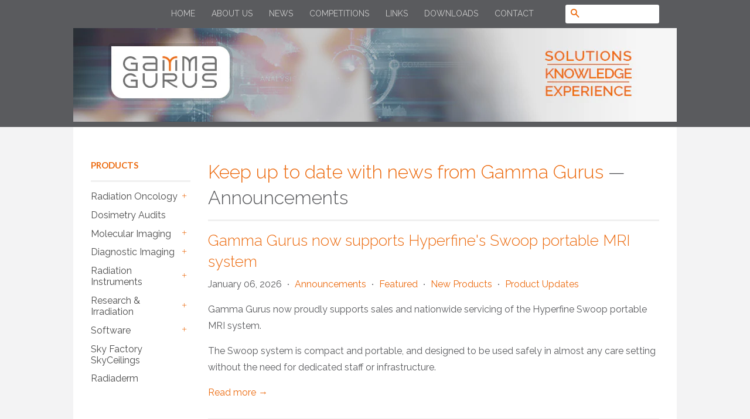

--- FILE ---
content_type: text/html; charset=utf-8
request_url: https://gammagurus.com/blogs/news/tagged/announcements
body_size: 19320
content:
<!doctype html>
<!--[if lt IE 7]><html class="no-js lt-ie9 lt-ie8 lt-ie7" lang="en"> <![endif]-->
<!--[if IE 7]><html class="no-js lt-ie9 lt-ie8" lang="en"> <![endif]-->
<!--[if IE 8]><html class="no-js lt-ie9" lang="en"> <![endif]-->
<!--[if IE 9 ]><html class="ie9 no-js"> <![endif]-->
<!--[if (gt IE 9)|!(IE)]><!--> <html class="no-js"> <!--<![endif]-->
<head>

  <!-- Basic page needs ================================================== -->
  <meta charset="utf-8">
  <meta http-equiv="X-UA-Compatible" content="IE=edge,chrome=1">


  <link rel="shortcut icon" href="//gammagurus.com/cdn/shop/t/2/assets/favicon.ico?v=69713717957730026851443386961" type="image/png" /> 
  <link rel="apple-touch-icon" href="//gammagurus.com/cdn/shop/t/2/assets/apple-touch-icon.png?v=125985871222329575841443386981" />

  <!-- Title and description ================================================== -->
  <title>
  Keep up to date with news from Gamma Gurus &ndash; Tagged &quot;Announcements&quot;
  </title>

  

  <!-- Product meta ================================================== -->
  

  <meta property="og:type" content="website">
  <meta property="og:title" content="Keep up to date with news from Gamma Gurus">
  


  <meta property="og:url" content="https://gammagurus.com/blogs/news/tagged/announcements">
  <meta property="og:site_name" content="Gamma Gurus">

  

<meta name="twitter:card" content="summary">





  <!-- Helpers ================================================== -->
  <link rel="canonical" href="https://gammagurus.com/blogs/news/tagged/announcements">
  <meta name="viewport" content="width=device-width,initial-scale=1">
  <meta name="theme-color" content="#ec6b10">

  
  <!-- Ajaxify Cart Plugin ================================================== -->
  <link href="//gammagurus.com/cdn/shop/t/2/assets/ajaxify.scss.css?v=100284290082040973101442469225" rel="stylesheet" type="text/css" media="all" />
  

  <!-- CSS ================================================== -->
  <link href="//gammagurus.com/cdn/shop/t/2/assets/timber.scss.css?v=90421654856643275931756103897" rel="stylesheet" type="text/css" media="all" />
  <link href="//gammagurus.com/cdn/shop/t/2/assets/theme.scss.css?v=94291210386303616351756103897" rel="stylesheet" type="text/css" media="all" />
  
  <!-- PML added Font ================================================== -->
  <link href='https://fonts.googleapis.com/css?family=Raleway:100,200,300,400,500,600,700,800,900' rel='stylesheet' type='text/css'>

  

  
    
    
    <link href="//fonts.googleapis.com/css?family=Lato:700" rel="stylesheet" type="text/css" media="all" />
  



  <!-- Header hook for plugins ================================================== -->
  <script>window.performance && window.performance.mark && window.performance.mark('shopify.content_for_header.start');</script><meta id="shopify-digital-wallet" name="shopify-digital-wallet" content="/9730224/digital_wallets/dialog">
<meta name="shopify-checkout-api-token" content="42533002a78a702d65a25ac4d5fabb2e">
<meta id="in-context-paypal-metadata" data-shop-id="9730224" data-venmo-supported="false" data-environment="production" data-locale="en_US" data-paypal-v4="true" data-currency="AUD">
<link rel="alternate" type="application/atom+xml" title="Feed" href="/blogs/news/tagged/announcements.atom" />
<link rel="next" href="/blogs/news/tagged/announcements?page=2">
<script async="async" src="/checkouts/internal/preloads.js?locale=en-AU"></script>
<link rel="preconnect" href="https://shop.app" crossorigin="anonymous">
<script async="async" src="https://shop.app/checkouts/internal/preloads.js?locale=en-AU&shop_id=9730224" crossorigin="anonymous"></script>
<script id="apple-pay-shop-capabilities" type="application/json">{"shopId":9730224,"countryCode":"AU","currencyCode":"AUD","merchantCapabilities":["supports3DS"],"merchantId":"gid:\/\/shopify\/Shop\/9730224","merchantName":"Gamma Gurus","requiredBillingContactFields":["postalAddress","email"],"requiredShippingContactFields":["postalAddress","email"],"shippingType":"shipping","supportedNetworks":["visa","masterCard","amex","jcb"],"total":{"type":"pending","label":"Gamma Gurus","amount":"1.00"},"shopifyPaymentsEnabled":true,"supportsSubscriptions":true}</script>
<script id="shopify-features" type="application/json">{"accessToken":"42533002a78a702d65a25ac4d5fabb2e","betas":["rich-media-storefront-analytics"],"domain":"gammagurus.com","predictiveSearch":true,"shopId":9730224,"locale":"en"}</script>
<script>var Shopify = Shopify || {};
Shopify.shop = "gamma-gurus.myshopify.com";
Shopify.locale = "en";
Shopify.currency = {"active":"AUD","rate":"1.0"};
Shopify.country = "AU";
Shopify.theme = {"name":"Classic","id":39613957,"schema_name":null,"schema_version":null,"theme_store_id":721,"role":"main"};
Shopify.theme.handle = "null";
Shopify.theme.style = {"id":null,"handle":null};
Shopify.cdnHost = "gammagurus.com/cdn";
Shopify.routes = Shopify.routes || {};
Shopify.routes.root = "/";</script>
<script type="module">!function(o){(o.Shopify=o.Shopify||{}).modules=!0}(window);</script>
<script>!function(o){function n(){var o=[];function n(){o.push(Array.prototype.slice.apply(arguments))}return n.q=o,n}var t=o.Shopify=o.Shopify||{};t.loadFeatures=n(),t.autoloadFeatures=n()}(window);</script>
<script>
  window.ShopifyPay = window.ShopifyPay || {};
  window.ShopifyPay.apiHost = "shop.app\/pay";
  window.ShopifyPay.redirectState = null;
</script>
<script id="shop-js-analytics" type="application/json">{"pageType":"blog"}</script>
<script defer="defer" async type="module" src="//gammagurus.com/cdn/shopifycloud/shop-js/modules/v2/client.init-shop-cart-sync_BApSsMSl.en.esm.js"></script>
<script defer="defer" async type="module" src="//gammagurus.com/cdn/shopifycloud/shop-js/modules/v2/chunk.common_CBoos6YZ.esm.js"></script>
<script type="module">
  await import("//gammagurus.com/cdn/shopifycloud/shop-js/modules/v2/client.init-shop-cart-sync_BApSsMSl.en.esm.js");
await import("//gammagurus.com/cdn/shopifycloud/shop-js/modules/v2/chunk.common_CBoos6YZ.esm.js");

  window.Shopify.SignInWithShop?.initShopCartSync?.({"fedCMEnabled":true,"windoidEnabled":true});

</script>
<script>
  window.Shopify = window.Shopify || {};
  if (!window.Shopify.featureAssets) window.Shopify.featureAssets = {};
  window.Shopify.featureAssets['shop-js'] = {"shop-cart-sync":["modules/v2/client.shop-cart-sync_DJczDl9f.en.esm.js","modules/v2/chunk.common_CBoos6YZ.esm.js"],"init-fed-cm":["modules/v2/client.init-fed-cm_BzwGC0Wi.en.esm.js","modules/v2/chunk.common_CBoos6YZ.esm.js"],"init-windoid":["modules/v2/client.init-windoid_BS26ThXS.en.esm.js","modules/v2/chunk.common_CBoos6YZ.esm.js"],"init-shop-email-lookup-coordinator":["modules/v2/client.init-shop-email-lookup-coordinator_DFwWcvrS.en.esm.js","modules/v2/chunk.common_CBoos6YZ.esm.js"],"shop-cash-offers":["modules/v2/client.shop-cash-offers_DthCPNIO.en.esm.js","modules/v2/chunk.common_CBoos6YZ.esm.js","modules/v2/chunk.modal_Bu1hFZFC.esm.js"],"shop-button":["modules/v2/client.shop-button_D_JX508o.en.esm.js","modules/v2/chunk.common_CBoos6YZ.esm.js"],"shop-toast-manager":["modules/v2/client.shop-toast-manager_tEhgP2F9.en.esm.js","modules/v2/chunk.common_CBoos6YZ.esm.js"],"avatar":["modules/v2/client.avatar_BTnouDA3.en.esm.js"],"pay-button":["modules/v2/client.pay-button_BuNmcIr_.en.esm.js","modules/v2/chunk.common_CBoos6YZ.esm.js"],"init-shop-cart-sync":["modules/v2/client.init-shop-cart-sync_BApSsMSl.en.esm.js","modules/v2/chunk.common_CBoos6YZ.esm.js"],"shop-login-button":["modules/v2/client.shop-login-button_DwLgFT0K.en.esm.js","modules/v2/chunk.common_CBoos6YZ.esm.js","modules/v2/chunk.modal_Bu1hFZFC.esm.js"],"init-customer-accounts-sign-up":["modules/v2/client.init-customer-accounts-sign-up_TlVCiykN.en.esm.js","modules/v2/client.shop-login-button_DwLgFT0K.en.esm.js","modules/v2/chunk.common_CBoos6YZ.esm.js","modules/v2/chunk.modal_Bu1hFZFC.esm.js"],"init-shop-for-new-customer-accounts":["modules/v2/client.init-shop-for-new-customer-accounts_DrjXSI53.en.esm.js","modules/v2/client.shop-login-button_DwLgFT0K.en.esm.js","modules/v2/chunk.common_CBoos6YZ.esm.js","modules/v2/chunk.modal_Bu1hFZFC.esm.js"],"init-customer-accounts":["modules/v2/client.init-customer-accounts_C0Oh2ljF.en.esm.js","modules/v2/client.shop-login-button_DwLgFT0K.en.esm.js","modules/v2/chunk.common_CBoos6YZ.esm.js","modules/v2/chunk.modal_Bu1hFZFC.esm.js"],"shop-follow-button":["modules/v2/client.shop-follow-button_C5D3XtBb.en.esm.js","modules/v2/chunk.common_CBoos6YZ.esm.js","modules/v2/chunk.modal_Bu1hFZFC.esm.js"],"checkout-modal":["modules/v2/client.checkout-modal_8TC_1FUY.en.esm.js","modules/v2/chunk.common_CBoos6YZ.esm.js","modules/v2/chunk.modal_Bu1hFZFC.esm.js"],"lead-capture":["modules/v2/client.lead-capture_D-pmUjp9.en.esm.js","modules/v2/chunk.common_CBoos6YZ.esm.js","modules/v2/chunk.modal_Bu1hFZFC.esm.js"],"shop-login":["modules/v2/client.shop-login_BmtnoEUo.en.esm.js","modules/v2/chunk.common_CBoos6YZ.esm.js","modules/v2/chunk.modal_Bu1hFZFC.esm.js"],"payment-terms":["modules/v2/client.payment-terms_BHOWV7U_.en.esm.js","modules/v2/chunk.common_CBoos6YZ.esm.js","modules/v2/chunk.modal_Bu1hFZFC.esm.js"]};
</script>
<script>(function() {
  var isLoaded = false;
  function asyncLoad() {
    if (isLoaded) return;
    isLoaded = true;
    var urls = ["https:\/\/cdn.s3.pop-convert.com\/pcjs.production.min.js?unique_id=gamma-gurus.myshopify.com\u0026shop=gamma-gurus.myshopify.com","https:\/\/script.pop-convert.com\/new-micro\/production.pc.min.js?unique_id=gamma-gurus.myshopify.com\u0026shop=gamma-gurus.myshopify.com"];
    for (var i = 0; i < urls.length; i++) {
      var s = document.createElement('script');
      s.type = 'text/javascript';
      s.async = true;
      s.src = urls[i];
      var x = document.getElementsByTagName('script')[0];
      x.parentNode.insertBefore(s, x);
    }
  };
  if(window.attachEvent) {
    window.attachEvent('onload', asyncLoad);
  } else {
    window.addEventListener('load', asyncLoad, false);
  }
})();</script>
<script id="__st">var __st={"a":9730224,"offset":39600,"reqid":"1f576592-06ea-47cb-bb66-e4133afec7fd-1768922709","pageurl":"gammagurus.com\/blogs\/news\/tagged\/announcements","s":"blogs-23718661","u":"6654d765e572","p":"blog","rtyp":"blog","rid":23718661};</script>
<script>window.ShopifyPaypalV4VisibilityTracking = true;</script>
<script id="captcha-bootstrap">!function(){'use strict';const t='contact',e='account',n='new_comment',o=[[t,t],['blogs',n],['comments',n],[t,'customer']],c=[[e,'customer_login'],[e,'guest_login'],[e,'recover_customer_password'],[e,'create_customer']],r=t=>t.map((([t,e])=>`form[action*='/${t}']:not([data-nocaptcha='true']) input[name='form_type'][value='${e}']`)).join(','),a=t=>()=>t?[...document.querySelectorAll(t)].map((t=>t.form)):[];function s(){const t=[...o],e=r(t);return a(e)}const i='password',u='form_key',d=['recaptcha-v3-token','g-recaptcha-response','h-captcha-response',i],f=()=>{try{return window.sessionStorage}catch{return}},m='__shopify_v',_=t=>t.elements[u];function p(t,e,n=!1){try{const o=window.sessionStorage,c=JSON.parse(o.getItem(e)),{data:r}=function(t){const{data:e,action:n}=t;return t[m]||n?{data:e,action:n}:{data:t,action:n}}(c);for(const[e,n]of Object.entries(r))t.elements[e]&&(t.elements[e].value=n);n&&o.removeItem(e)}catch(o){console.error('form repopulation failed',{error:o})}}const l='form_type',E='cptcha';function T(t){t.dataset[E]=!0}const w=window,h=w.document,L='Shopify',v='ce_forms',y='captcha';let A=!1;((t,e)=>{const n=(g='f06e6c50-85a8-45c8-87d0-21a2b65856fe',I='https://cdn.shopify.com/shopifycloud/storefront-forms-hcaptcha/ce_storefront_forms_captcha_hcaptcha.v1.5.2.iife.js',D={infoText:'Protected by hCaptcha',privacyText:'Privacy',termsText:'Terms'},(t,e,n)=>{const o=w[L][v],c=o.bindForm;if(c)return c(t,g,e,D).then(n);var r;o.q.push([[t,g,e,D],n]),r=I,A||(h.body.append(Object.assign(h.createElement('script'),{id:'captcha-provider',async:!0,src:r})),A=!0)});var g,I,D;w[L]=w[L]||{},w[L][v]=w[L][v]||{},w[L][v].q=[],w[L][y]=w[L][y]||{},w[L][y].protect=function(t,e){n(t,void 0,e),T(t)},Object.freeze(w[L][y]),function(t,e,n,w,h,L){const[v,y,A,g]=function(t,e,n){const i=e?o:[],u=t?c:[],d=[...i,...u],f=r(d),m=r(i),_=r(d.filter((([t,e])=>n.includes(e))));return[a(f),a(m),a(_),s()]}(w,h,L),I=t=>{const e=t.target;return e instanceof HTMLFormElement?e:e&&e.form},D=t=>v().includes(t);t.addEventListener('submit',(t=>{const e=I(t);if(!e)return;const n=D(e)&&!e.dataset.hcaptchaBound&&!e.dataset.recaptchaBound,o=_(e),c=g().includes(e)&&(!o||!o.value);(n||c)&&t.preventDefault(),c&&!n&&(function(t){try{if(!f())return;!function(t){const e=f();if(!e)return;const n=_(t);if(!n)return;const o=n.value;o&&e.removeItem(o)}(t);const e=Array.from(Array(32),(()=>Math.random().toString(36)[2])).join('');!function(t,e){_(t)||t.append(Object.assign(document.createElement('input'),{type:'hidden',name:u})),t.elements[u].value=e}(t,e),function(t,e){const n=f();if(!n)return;const o=[...t.querySelectorAll(`input[type='${i}']`)].map((({name:t})=>t)),c=[...d,...o],r={};for(const[a,s]of new FormData(t).entries())c.includes(a)||(r[a]=s);n.setItem(e,JSON.stringify({[m]:1,action:t.action,data:r}))}(t,e)}catch(e){console.error('failed to persist form',e)}}(e),e.submit())}));const S=(t,e)=>{t&&!t.dataset[E]&&(n(t,e.some((e=>e===t))),T(t))};for(const o of['focusin','change'])t.addEventListener(o,(t=>{const e=I(t);D(e)&&S(e,y())}));const B=e.get('form_key'),M=e.get(l),P=B&&M;t.addEventListener('DOMContentLoaded',(()=>{const t=y();if(P)for(const e of t)e.elements[l].value===M&&p(e,B);[...new Set([...A(),...v().filter((t=>'true'===t.dataset.shopifyCaptcha))])].forEach((e=>S(e,t)))}))}(h,new URLSearchParams(w.location.search),n,t,e,['guest_login'])})(!0,!0)}();</script>
<script integrity="sha256-4kQ18oKyAcykRKYeNunJcIwy7WH5gtpwJnB7kiuLZ1E=" data-source-attribution="shopify.loadfeatures" defer="defer" src="//gammagurus.com/cdn/shopifycloud/storefront/assets/storefront/load_feature-a0a9edcb.js" crossorigin="anonymous"></script>
<script crossorigin="anonymous" defer="defer" src="//gammagurus.com/cdn/shopifycloud/storefront/assets/shopify_pay/storefront-65b4c6d7.js?v=20250812"></script>
<script data-source-attribution="shopify.dynamic_checkout.dynamic.init">var Shopify=Shopify||{};Shopify.PaymentButton=Shopify.PaymentButton||{isStorefrontPortableWallets:!0,init:function(){window.Shopify.PaymentButton.init=function(){};var t=document.createElement("script");t.src="https://gammagurus.com/cdn/shopifycloud/portable-wallets/latest/portable-wallets.en.js",t.type="module",document.head.appendChild(t)}};
</script>
<script data-source-attribution="shopify.dynamic_checkout.buyer_consent">
  function portableWalletsHideBuyerConsent(e){var t=document.getElementById("shopify-buyer-consent"),n=document.getElementById("shopify-subscription-policy-button");t&&n&&(t.classList.add("hidden"),t.setAttribute("aria-hidden","true"),n.removeEventListener("click",e))}function portableWalletsShowBuyerConsent(e){var t=document.getElementById("shopify-buyer-consent"),n=document.getElementById("shopify-subscription-policy-button");t&&n&&(t.classList.remove("hidden"),t.removeAttribute("aria-hidden"),n.addEventListener("click",e))}window.Shopify?.PaymentButton&&(window.Shopify.PaymentButton.hideBuyerConsent=portableWalletsHideBuyerConsent,window.Shopify.PaymentButton.showBuyerConsent=portableWalletsShowBuyerConsent);
</script>
<script data-source-attribution="shopify.dynamic_checkout.cart.bootstrap">document.addEventListener("DOMContentLoaded",(function(){function t(){return document.querySelector("shopify-accelerated-checkout-cart, shopify-accelerated-checkout")}if(t())Shopify.PaymentButton.init();else{new MutationObserver((function(e,n){t()&&(Shopify.PaymentButton.init(),n.disconnect())})).observe(document.body,{childList:!0,subtree:!0})}}));
</script>
<script id='scb4127' type='text/javascript' async='' src='https://gammagurus.com/cdn/shopifycloud/privacy-banner/storefront-banner.js'></script><link id="shopify-accelerated-checkout-styles" rel="stylesheet" media="screen" href="https://gammagurus.com/cdn/shopifycloud/portable-wallets/latest/accelerated-checkout-backwards-compat.css" crossorigin="anonymous">
<style id="shopify-accelerated-checkout-cart">
        #shopify-buyer-consent {
  margin-top: 1em;
  display: inline-block;
  width: 100%;
}

#shopify-buyer-consent.hidden {
  display: none;
}

#shopify-subscription-policy-button {
  background: none;
  border: none;
  padding: 0;
  text-decoration: underline;
  font-size: inherit;
  cursor: pointer;
}

#shopify-subscription-policy-button::before {
  box-shadow: none;
}

      </style>

<script>window.performance && window.performance.mark && window.performance.mark('shopify.content_for_header.end');</script>

  

<!--[if lt IE 9]>
<script src="//cdnjs.cloudflare.com/ajax/libs/html5shiv/3.7.2/html5shiv.min.js" type="text/javascript"></script>
<script src="//gammagurus.com/cdn/shop/t/2/assets/respond.min.js?v=52248677837542619231440653122" type="text/javascript"></script>
<link href="//gammagurus.com/cdn/shop/t/2/assets/respond-proxy.html" id="respond-proxy" rel="respond-proxy" />
<link href="//gammagurus.com/search?q=d6d9eeab0c75f8cc5cc8797602282ffd" id="respond-redirect" rel="respond-redirect" />
<script src="//gammagurus.com/search?q=d6d9eeab0c75f8cc5cc8797602282ffd" type="text/javascript"></script>
<![endif]-->



  <script src="//ajax.googleapis.com/ajax/libs/jquery/1.11.0/jquery.min.js" type="text/javascript"></script>
  <script src="//gammagurus.com/cdn/shop/t/2/assets/modernizr.min.js?v=26620055551102246001440653122" type="text/javascript"></script>

  
  
  <script src="//gammagurus.com/cdn/shop/t/2/assets/jquery.cookie.js?v=60796084563280840391443605299" type="text/javascript"></script>
<link href="https://monorail-edge.shopifysvc.com" rel="dns-prefetch">
<script>(function(){if ("sendBeacon" in navigator && "performance" in window) {try {var session_token_from_headers = performance.getEntriesByType('navigation')[0].serverTiming.find(x => x.name == '_s').description;} catch {var session_token_from_headers = undefined;}var session_cookie_matches = document.cookie.match(/_shopify_s=([^;]*)/);var session_token_from_cookie = session_cookie_matches && session_cookie_matches.length === 2 ? session_cookie_matches[1] : "";var session_token = session_token_from_headers || session_token_from_cookie || "";function handle_abandonment_event(e) {var entries = performance.getEntries().filter(function(entry) {return /monorail-edge.shopifysvc.com/.test(entry.name);});if (!window.abandonment_tracked && entries.length === 0) {window.abandonment_tracked = true;var currentMs = Date.now();var navigation_start = performance.timing.navigationStart;var payload = {shop_id: 9730224,url: window.location.href,navigation_start,duration: currentMs - navigation_start,session_token,page_type: "blog"};window.navigator.sendBeacon("https://monorail-edge.shopifysvc.com/v1/produce", JSON.stringify({schema_id: "online_store_buyer_site_abandonment/1.1",payload: payload,metadata: {event_created_at_ms: currentMs,event_sent_at_ms: currentMs}}));}}window.addEventListener('pagehide', handle_abandonment_event);}}());</script>
<script id="web-pixels-manager-setup">(function e(e,d,r,n,o){if(void 0===o&&(o={}),!Boolean(null===(a=null===(i=window.Shopify)||void 0===i?void 0:i.analytics)||void 0===a?void 0:a.replayQueue)){var i,a;window.Shopify=window.Shopify||{};var t=window.Shopify;t.analytics=t.analytics||{};var s=t.analytics;s.replayQueue=[],s.publish=function(e,d,r){return s.replayQueue.push([e,d,r]),!0};try{self.performance.mark("wpm:start")}catch(e){}var l=function(){var e={modern:/Edge?\/(1{2}[4-9]|1[2-9]\d|[2-9]\d{2}|\d{4,})\.\d+(\.\d+|)|Firefox\/(1{2}[4-9]|1[2-9]\d|[2-9]\d{2}|\d{4,})\.\d+(\.\d+|)|Chrom(ium|e)\/(9{2}|\d{3,})\.\d+(\.\d+|)|(Maci|X1{2}).+ Version\/(15\.\d+|(1[6-9]|[2-9]\d|\d{3,})\.\d+)([,.]\d+|)( \(\w+\)|)( Mobile\/\w+|) Safari\/|Chrome.+OPR\/(9{2}|\d{3,})\.\d+\.\d+|(CPU[ +]OS|iPhone[ +]OS|CPU[ +]iPhone|CPU IPhone OS|CPU iPad OS)[ +]+(15[._]\d+|(1[6-9]|[2-9]\d|\d{3,})[._]\d+)([._]\d+|)|Android:?[ /-](13[3-9]|1[4-9]\d|[2-9]\d{2}|\d{4,})(\.\d+|)(\.\d+|)|Android.+Firefox\/(13[5-9]|1[4-9]\d|[2-9]\d{2}|\d{4,})\.\d+(\.\d+|)|Android.+Chrom(ium|e)\/(13[3-9]|1[4-9]\d|[2-9]\d{2}|\d{4,})\.\d+(\.\d+|)|SamsungBrowser\/([2-9]\d|\d{3,})\.\d+/,legacy:/Edge?\/(1[6-9]|[2-9]\d|\d{3,})\.\d+(\.\d+|)|Firefox\/(5[4-9]|[6-9]\d|\d{3,})\.\d+(\.\d+|)|Chrom(ium|e)\/(5[1-9]|[6-9]\d|\d{3,})\.\d+(\.\d+|)([\d.]+$|.*Safari\/(?![\d.]+ Edge\/[\d.]+$))|(Maci|X1{2}).+ Version\/(10\.\d+|(1[1-9]|[2-9]\d|\d{3,})\.\d+)([,.]\d+|)( \(\w+\)|)( Mobile\/\w+|) Safari\/|Chrome.+OPR\/(3[89]|[4-9]\d|\d{3,})\.\d+\.\d+|(CPU[ +]OS|iPhone[ +]OS|CPU[ +]iPhone|CPU IPhone OS|CPU iPad OS)[ +]+(10[._]\d+|(1[1-9]|[2-9]\d|\d{3,})[._]\d+)([._]\d+|)|Android:?[ /-](13[3-9]|1[4-9]\d|[2-9]\d{2}|\d{4,})(\.\d+|)(\.\d+|)|Mobile Safari.+OPR\/([89]\d|\d{3,})\.\d+\.\d+|Android.+Firefox\/(13[5-9]|1[4-9]\d|[2-9]\d{2}|\d{4,})\.\d+(\.\d+|)|Android.+Chrom(ium|e)\/(13[3-9]|1[4-9]\d|[2-9]\d{2}|\d{4,})\.\d+(\.\d+|)|Android.+(UC? ?Browser|UCWEB|U3)[ /]?(15\.([5-9]|\d{2,})|(1[6-9]|[2-9]\d|\d{3,})\.\d+)\.\d+|SamsungBrowser\/(5\.\d+|([6-9]|\d{2,})\.\d+)|Android.+MQ{2}Browser\/(14(\.(9|\d{2,})|)|(1[5-9]|[2-9]\d|\d{3,})(\.\d+|))(\.\d+|)|K[Aa][Ii]OS\/(3\.\d+|([4-9]|\d{2,})\.\d+)(\.\d+|)/},d=e.modern,r=e.legacy,n=navigator.userAgent;return n.match(d)?"modern":n.match(r)?"legacy":"unknown"}(),u="modern"===l?"modern":"legacy",c=(null!=n?n:{modern:"",legacy:""})[u],f=function(e){return[e.baseUrl,"/wpm","/b",e.hashVersion,"modern"===e.buildTarget?"m":"l",".js"].join("")}({baseUrl:d,hashVersion:r,buildTarget:u}),m=function(e){var d=e.version,r=e.bundleTarget,n=e.surface,o=e.pageUrl,i=e.monorailEndpoint;return{emit:function(e){var a=e.status,t=e.errorMsg,s=(new Date).getTime(),l=JSON.stringify({metadata:{event_sent_at_ms:s},events:[{schema_id:"web_pixels_manager_load/3.1",payload:{version:d,bundle_target:r,page_url:o,status:a,surface:n,error_msg:t},metadata:{event_created_at_ms:s}}]});if(!i)return console&&console.warn&&console.warn("[Web Pixels Manager] No Monorail endpoint provided, skipping logging."),!1;try{return self.navigator.sendBeacon.bind(self.navigator)(i,l)}catch(e){}var u=new XMLHttpRequest;try{return u.open("POST",i,!0),u.setRequestHeader("Content-Type","text/plain"),u.send(l),!0}catch(e){return console&&console.warn&&console.warn("[Web Pixels Manager] Got an unhandled error while logging to Monorail."),!1}}}}({version:r,bundleTarget:l,surface:e.surface,pageUrl:self.location.href,monorailEndpoint:e.monorailEndpoint});try{o.browserTarget=l,function(e){var d=e.src,r=e.async,n=void 0===r||r,o=e.onload,i=e.onerror,a=e.sri,t=e.scriptDataAttributes,s=void 0===t?{}:t,l=document.createElement("script"),u=document.querySelector("head"),c=document.querySelector("body");if(l.async=n,l.src=d,a&&(l.integrity=a,l.crossOrigin="anonymous"),s)for(var f in s)if(Object.prototype.hasOwnProperty.call(s,f))try{l.dataset[f]=s[f]}catch(e){}if(o&&l.addEventListener("load",o),i&&l.addEventListener("error",i),u)u.appendChild(l);else{if(!c)throw new Error("Did not find a head or body element to append the script");c.appendChild(l)}}({src:f,async:!0,onload:function(){if(!function(){var e,d;return Boolean(null===(d=null===(e=window.Shopify)||void 0===e?void 0:e.analytics)||void 0===d?void 0:d.initialized)}()){var d=window.webPixelsManager.init(e)||void 0;if(d){var r=window.Shopify.analytics;r.replayQueue.forEach((function(e){var r=e[0],n=e[1],o=e[2];d.publishCustomEvent(r,n,o)})),r.replayQueue=[],r.publish=d.publishCustomEvent,r.visitor=d.visitor,r.initialized=!0}}},onerror:function(){return m.emit({status:"failed",errorMsg:"".concat(f," has failed to load")})},sri:function(e){var d=/^sha384-[A-Za-z0-9+/=]+$/;return"string"==typeof e&&d.test(e)}(c)?c:"",scriptDataAttributes:o}),m.emit({status:"loading"})}catch(e){m.emit({status:"failed",errorMsg:(null==e?void 0:e.message)||"Unknown error"})}}})({shopId: 9730224,storefrontBaseUrl: "https://gammagurus.com",extensionsBaseUrl: "https://extensions.shopifycdn.com/cdn/shopifycloud/web-pixels-manager",monorailEndpoint: "https://monorail-edge.shopifysvc.com/unstable/produce_batch",surface: "storefront-renderer",enabledBetaFlags: ["2dca8a86"],webPixelsConfigList: [{"id":"100958365","eventPayloadVersion":"v1","runtimeContext":"LAX","scriptVersion":"1","type":"CUSTOM","privacyPurposes":["ANALYTICS"],"name":"Google Analytics tag (migrated)"},{"id":"shopify-app-pixel","configuration":"{}","eventPayloadVersion":"v1","runtimeContext":"STRICT","scriptVersion":"0450","apiClientId":"shopify-pixel","type":"APP","privacyPurposes":["ANALYTICS","MARKETING"]},{"id":"shopify-custom-pixel","eventPayloadVersion":"v1","runtimeContext":"LAX","scriptVersion":"0450","apiClientId":"shopify-pixel","type":"CUSTOM","privacyPurposes":["ANALYTICS","MARKETING"]}],isMerchantRequest: false,initData: {"shop":{"name":"Gamma Gurus","paymentSettings":{"currencyCode":"AUD"},"myshopifyDomain":"gamma-gurus.myshopify.com","countryCode":"AU","storefrontUrl":"https:\/\/gammagurus.com"},"customer":null,"cart":null,"checkout":null,"productVariants":[],"purchasingCompany":null},},"https://gammagurus.com/cdn","fcfee988w5aeb613cpc8e4bc33m6693e112",{"modern":"","legacy":""},{"shopId":"9730224","storefrontBaseUrl":"https:\/\/gammagurus.com","extensionBaseUrl":"https:\/\/extensions.shopifycdn.com\/cdn\/shopifycloud\/web-pixels-manager","surface":"storefront-renderer","enabledBetaFlags":"[\"2dca8a86\"]","isMerchantRequest":"false","hashVersion":"fcfee988w5aeb613cpc8e4bc33m6693e112","publish":"custom","events":"[[\"page_viewed\",{}]]"});</script><script>
  window.ShopifyAnalytics = window.ShopifyAnalytics || {};
  window.ShopifyAnalytics.meta = window.ShopifyAnalytics.meta || {};
  window.ShopifyAnalytics.meta.currency = 'AUD';
  var meta = {"page":{"pageType":"blog","resourceType":"blog","resourceId":23718661,"requestId":"1f576592-06ea-47cb-bb66-e4133afec7fd-1768922709"}};
  for (var attr in meta) {
    window.ShopifyAnalytics.meta[attr] = meta[attr];
  }
</script>
<script class="analytics">
  (function () {
    var customDocumentWrite = function(content) {
      var jquery = null;

      if (window.jQuery) {
        jquery = window.jQuery;
      } else if (window.Checkout && window.Checkout.$) {
        jquery = window.Checkout.$;
      }

      if (jquery) {
        jquery('body').append(content);
      }
    };

    var hasLoggedConversion = function(token) {
      if (token) {
        return document.cookie.indexOf('loggedConversion=' + token) !== -1;
      }
      return false;
    }

    var setCookieIfConversion = function(token) {
      if (token) {
        var twoMonthsFromNow = new Date(Date.now());
        twoMonthsFromNow.setMonth(twoMonthsFromNow.getMonth() + 2);

        document.cookie = 'loggedConversion=' + token + '; expires=' + twoMonthsFromNow;
      }
    }

    var trekkie = window.ShopifyAnalytics.lib = window.trekkie = window.trekkie || [];
    if (trekkie.integrations) {
      return;
    }
    trekkie.methods = [
      'identify',
      'page',
      'ready',
      'track',
      'trackForm',
      'trackLink'
    ];
    trekkie.factory = function(method) {
      return function() {
        var args = Array.prototype.slice.call(arguments);
        args.unshift(method);
        trekkie.push(args);
        return trekkie;
      };
    };
    for (var i = 0; i < trekkie.methods.length; i++) {
      var key = trekkie.methods[i];
      trekkie[key] = trekkie.factory(key);
    }
    trekkie.load = function(config) {
      trekkie.config = config || {};
      trekkie.config.initialDocumentCookie = document.cookie;
      var first = document.getElementsByTagName('script')[0];
      var script = document.createElement('script');
      script.type = 'text/javascript';
      script.onerror = function(e) {
        var scriptFallback = document.createElement('script');
        scriptFallback.type = 'text/javascript';
        scriptFallback.onerror = function(error) {
                var Monorail = {
      produce: function produce(monorailDomain, schemaId, payload) {
        var currentMs = new Date().getTime();
        var event = {
          schema_id: schemaId,
          payload: payload,
          metadata: {
            event_created_at_ms: currentMs,
            event_sent_at_ms: currentMs
          }
        };
        return Monorail.sendRequest("https://" + monorailDomain + "/v1/produce", JSON.stringify(event));
      },
      sendRequest: function sendRequest(endpointUrl, payload) {
        // Try the sendBeacon API
        if (window && window.navigator && typeof window.navigator.sendBeacon === 'function' && typeof window.Blob === 'function' && !Monorail.isIos12()) {
          var blobData = new window.Blob([payload], {
            type: 'text/plain'
          });

          if (window.navigator.sendBeacon(endpointUrl, blobData)) {
            return true;
          } // sendBeacon was not successful

        } // XHR beacon

        var xhr = new XMLHttpRequest();

        try {
          xhr.open('POST', endpointUrl);
          xhr.setRequestHeader('Content-Type', 'text/plain');
          xhr.send(payload);
        } catch (e) {
          console.log(e);
        }

        return false;
      },
      isIos12: function isIos12() {
        return window.navigator.userAgent.lastIndexOf('iPhone; CPU iPhone OS 12_') !== -1 || window.navigator.userAgent.lastIndexOf('iPad; CPU OS 12_') !== -1;
      }
    };
    Monorail.produce('monorail-edge.shopifysvc.com',
      'trekkie_storefront_load_errors/1.1',
      {shop_id: 9730224,
      theme_id: 39613957,
      app_name: "storefront",
      context_url: window.location.href,
      source_url: "//gammagurus.com/cdn/s/trekkie.storefront.cd680fe47e6c39ca5d5df5f0a32d569bc48c0f27.min.js"});

        };
        scriptFallback.async = true;
        scriptFallback.src = '//gammagurus.com/cdn/s/trekkie.storefront.cd680fe47e6c39ca5d5df5f0a32d569bc48c0f27.min.js';
        first.parentNode.insertBefore(scriptFallback, first);
      };
      script.async = true;
      script.src = '//gammagurus.com/cdn/s/trekkie.storefront.cd680fe47e6c39ca5d5df5f0a32d569bc48c0f27.min.js';
      first.parentNode.insertBefore(script, first);
    };
    trekkie.load(
      {"Trekkie":{"appName":"storefront","development":false,"defaultAttributes":{"shopId":9730224,"isMerchantRequest":null,"themeId":39613957,"themeCityHash":"8841564696778787437","contentLanguage":"en","currency":"AUD","eventMetadataId":"8738d45a-a002-4b42-b9da-0961f3e5478a"},"isServerSideCookieWritingEnabled":true,"monorailRegion":"shop_domain","enabledBetaFlags":["65f19447"]},"Session Attribution":{},"S2S":{"facebookCapiEnabled":false,"source":"trekkie-storefront-renderer","apiClientId":580111}}
    );

    var loaded = false;
    trekkie.ready(function() {
      if (loaded) return;
      loaded = true;

      window.ShopifyAnalytics.lib = window.trekkie;

      var originalDocumentWrite = document.write;
      document.write = customDocumentWrite;
      try { window.ShopifyAnalytics.merchantGoogleAnalytics.call(this); } catch(error) {};
      document.write = originalDocumentWrite;

      window.ShopifyAnalytics.lib.page(null,{"pageType":"blog","resourceType":"blog","resourceId":23718661,"requestId":"1f576592-06ea-47cb-bb66-e4133afec7fd-1768922709","shopifyEmitted":true});

      var match = window.location.pathname.match(/checkouts\/(.+)\/(thank_you|post_purchase)/)
      var token = match? match[1]: undefined;
      if (!hasLoggedConversion(token)) {
        setCookieIfConversion(token);
        
      }
    });


        var eventsListenerScript = document.createElement('script');
        eventsListenerScript.async = true;
        eventsListenerScript.src = "//gammagurus.com/cdn/shopifycloud/storefront/assets/shop_events_listener-3da45d37.js";
        document.getElementsByTagName('head')[0].appendChild(eventsListenerScript);

})();</script>
  <script>
  if (!window.ga || (window.ga && typeof window.ga !== 'function')) {
    window.ga = function ga() {
      (window.ga.q = window.ga.q || []).push(arguments);
      if (window.Shopify && window.Shopify.analytics && typeof window.Shopify.analytics.publish === 'function') {
        window.Shopify.analytics.publish("ga_stub_called", {}, {sendTo: "google_osp_migration"});
      }
      console.error("Shopify's Google Analytics stub called with:", Array.from(arguments), "\nSee https://help.shopify.com/manual/promoting-marketing/pixels/pixel-migration#google for more information.");
    };
    if (window.Shopify && window.Shopify.analytics && typeof window.Shopify.analytics.publish === 'function') {
      window.Shopify.analytics.publish("ga_stub_initialized", {}, {sendTo: "google_osp_migration"});
    }
  }
</script>
<script
  defer
  src="https://gammagurus.com/cdn/shopifycloud/perf-kit/shopify-perf-kit-3.0.4.min.js"
  data-application="storefront-renderer"
  data-shop-id="9730224"
  data-render-region="gcp-us-central1"
  data-page-type="blog"
  data-theme-instance-id="39613957"
  data-theme-name=""
  data-theme-version=""
  data-monorail-region="shop_domain"
  data-resource-timing-sampling-rate="10"
  data-shs="true"
  data-shs-beacon="true"
  data-shs-export-with-fetch="true"
  data-shs-logs-sample-rate="1"
  data-shs-beacon-endpoint="https://gammagurus.com/api/collect"
></script>
</head>







<body id="keep-up-to-date-with-news-from-gamma-gurus" class="template-blog" >
<!-- Messenger Chat plugin Code -->
    <div id="fb-root"></div>

    <!-- Your Chat plugin code -->
    <div id="fb-customer-chat" class="fb-customerchat">
    </div>

    <script>
      var chatbox = document.getElementById('fb-customer-chat');
      chatbox.setAttribute("page_id", "1650966768450367");
      chatbox.setAttribute("attribution", "biz_inbox");
    </script>

    <!-- Your SDK code -->
    <script>
      window.fbAsyncInit = function() {
        FB.init({
          xfbml            : true,
          version          : 'v13.0'
        });
      };

      (function(d, s, id) {
        var js, fjs = d.getElementsByTagName(s)[0];
        if (d.getElementById(id)) return;
        js = d.createElement(s); js.id = id;
        js.src = 'https://connect.facebook.net/en_US/sdk/xfbml.customerchat.js';
        fjs.parentNode.insertBefore(js, fjs);
      }(document, 'script', 'facebook-jssdk'));
    </script>
  
  <!-- top nav -->
  <!-- pml removed cart buttons, kept search field and added top nav include -->


<div class="header-bar">
  <div class="wrapper medium-down--hide">
    <div class="large--display-table">


      <div class="header-bar__right large--display-table-cell">

        <div id="topnav" style="margin-right: 30px;">
<a href="/">HOME</a> &nbsp; &nbsp; &nbsp; 
<a href="/pages/about-us">ABOUT US</a> &nbsp; &nbsp; &nbsp; 
<a href="/blogs/news">NEWS</a> &nbsp; &nbsp; &nbsp; 
<a href="/pages/competitions">COMPETITIONS</a> &nbsp; &nbsp; &nbsp; 
<a href="/pages/links">LINKS</a> &nbsp; &nbsp; &nbsp; 
<a href="/pages/downloads">DOWNLOADS</a> &nbsp; &nbsp; &nbsp; 
<a href="/pages/contact">CONTACT</a>
</div>
        <!--
<ul class="site-nav" id="AccessibleNav" style="display: inline; margin: 0px !important; padding: 0px !important; height: 20px;">
  
    
    
    
      <li  style="height: 10px;">
        <a href="/" class="site-nav__link">HOME</a>
      </li>
    
  
    
    
    
      <li  style="height: 10px;">
        <a href="/pages/about-us" class="site-nav__link">ABOUT US</a>
      </li>
    
  
    
    
    
      <li class="site-nav--active" style="height: 10px;">
        <a href="/blogs/news" class="site-nav__link">NEWS</a>
      </li>
    
  
    
    
    
      <li  style="height: 10px;">
        <a href="/pages/competitions" class="site-nav__link">COMPETITIONS</a>
      </li>
    
  
    
    
    
      <li  style="height: 10px;">
        <a href="/pages/links" class="site-nav__link">LINKS</a>
      </li>
    
  
    
    
    
      <li  style="height: 10px;">
        <a href="/pages/downloads" class="site-nav__link">DOWNLOADS</a>
      </li>
    
  
    
    
    
      <li  style="height: 10px;">
        <a href="/pages/contact" class="site-nav__link">CONTACT</a>
      </li>
    
  
</ul>
-->
        
        
          <div class="header-bar__module header-bar__search">
            


  <form action="/search" method="get" class="header-bar__search-form clearfix" role="search">
    
    <input type="search" name="q" value="" aria-label="Search our store" class="header-bar__search-input">
    <button type="submit" class="btn icon-fallback-text header-bar__search-submit">
      <span class="icon icon-search" aria-hidden="true"></span>
      <span class="fallback-text">Search</span>
    </button>
  </form>


          </div>
        

      </div>
    </div>
  </div>
  <div class="wrapper large--hide">
    <button type="button" class="mobile-nav-trigger" id="MobileNavTrigger">
      <span class="icon icon-hamburger" aria-hidden="true"></span>
      Menu
    </button>

  </div>
  <ul id="MobileNav" class="mobile-nav large--hide">
  
  <li class="mobile-nav__link">
    
      <div class="header-bar__module header-bar__search">
        


  <form action="/search" method="get" class="header-bar__search-form clearfix" role="search">
    
    <input type="search" name="q" value="" aria-label="Search our store" class="header-bar__search-input">
    <button type="submit" class="btn icon-fallback-text header-bar__search-submit">
      <span class="icon icon-search" aria-hidden="true"></span>
      <span class="fallback-text">Search</span>
    </button>
  </form>


      </div>
    
  </li>

  
    
      
      
      
      
      
        <li class="mobile-nav__link" aria-haspopup="true">
  <a href="#" class="mobile-nav__sublist-trigger">
    Products
    <span class="icon-fallback-text mobile-nav__sublist-expand">
  <span class="icon icon-plus" aria-hidden="true"></span>
  <span class="fallback-text">+</span>
</span>
<span class="icon-fallback-text mobile-nav__sublist-contract">
  <span class="icon icon-minus" aria-hidden="true"></span>
  <span class="fallback-text">-</span>
</span>
  </a>
  <ul class="mobile-nav__sublist">
  
    
      
      
        <li class="mobile-nav__sublist-link" aria-haspopup="true">
          <a href="/collections/radiation-oncology" class="mobile-nav__sublist-trigger">
            Radiation Oncology
            <span class="icon-fallback-text mobile-nav__sublist-expand">
  <span class="icon icon-plus" aria-hidden="true"></span>
  <span class="fallback-text">+</span>
</span>
<span class="icon-fallback-text mobile-nav__sublist-contract">
  <span class="icon icon-minus" aria-hidden="true"></span>
  <span class="fallback-text">-</span>
</span>
          </a>
          <ul class="mobile-nav__sublist">
            
              <li class="mobile-nav__sublist-link">
                <a href="/collections/brachy-tables">Brachytherapy Tables</a>
              </li>
            
              <li class="mobile-nav__sublist-link">
                <a href="/collections/department-quality-software">Department Quality Software</a>
              </li>
            
              <li class="mobile-nav__sublist-link">
                <a href="/collections/patient-positioning-immobilisation">Patient Positioning &amp; Immobilisation</a>
              </li>
            
              <li class="mobile-nav__sublist-link">
                <a href="/collections/radiotherapy-qa">Radiation Oncology QA</a>
              </li>
            
              <li class="mobile-nav__sublist-link">
                <a href="/collections/room-shielding-solutions">Room Shielding Solutions</a>
              </li>
            
              <li class="mobile-nav__sublist-link">
                <a href="/pages/rt-skin-markers">RT Skin Markers &amp; Tattoo Ink</a>
              </li>
            
              <li class="mobile-nav__sublist-link">
                <a href="/collections/patient-positioning-monitoring">SGRT Positioning, Gating &amp; Monitoring</a>
              </li>
            
              <li class="mobile-nav__sublist-link">
                <a href="/collections/superficial-orthovoltage-x-ray">Superficial &amp; Orthovoltage X-Ray</a>
              </li>
            
              <li class="mobile-nav__sublist-link">
                <a href="/collections/treatment-planning-tools">Treatment Planning Tools</a>
              </li>
            
              <li class="mobile-nav__sublist-link">
                <a href="/pages/iba-proton-therapy">Proton Therapy</a>
              </li>
            
          </ul>
        </li>
      
      
  
    
      
      
        <li class="mobile-nav__sublist-link">
          <a href="/collections/dosimetry-audits">Dosimetry Audits</a>
        </li>
      
      
  
    
      
      
        <li class="mobile-nav__sublist-link" aria-haspopup="true">
          <a href="/collections/molecular-imaging" class="mobile-nav__sublist-trigger">
            Molecular Imaging
            <span class="icon-fallback-text mobile-nav__sublist-expand">
  <span class="icon icon-plus" aria-hidden="true"></span>
  <span class="fallback-text">+</span>
</span>
<span class="icon-fallback-text mobile-nav__sublist-contract">
  <span class="icon icon-minus" aria-hidden="true"></span>
  <span class="fallback-text">-</span>
</span>
          </a>
          <ul class="mobile-nav__sublist">
            
              <li class="mobile-nav__sublist-link">
                <a href="/collections/spect-imaging-systems">SPECT Imaging Systems</a>
              </li>
            
              <li class="mobile-nav__sublist-link">
                <a href="/collections/nuclear-medicine-software">Nuclear Medicine Software</a>
              </li>
            
              <li class="mobile-nav__sublist-link">
                <a href="/collections/decontamination-and-sampling">Decontamination &amp; Sampling</a>
              </li>
            
              <li class="mobile-nav__sublist-link">
                <a href="/collections/dose-calibrators">Dose Calibrators</a>
              </li>
            
              <li class="mobile-nav__sublist-link">
                <a href="/collections/hot-labs">Hot Labs</a>
              </li>
            
              <li class="mobile-nav__sublist-link">
                <a href="/collections/imaging-accessories">Imaging Accessories</a>
              </li>
            
              <li class="mobile-nav__sublist-link">
                <a href="/collections/lead-lined-laboratory-furniture">Lead-Lined Laboratory Furniture</a>
              </li>
            
              <li class="mobile-nav__sublist-link">
                <a href="/collections/mi-phantoms">MI Phantoms</a>
              </li>
            
              <li class="mobile-nav__sublist-link">
                <a href="/collections/patient-positioning-lasers">Patient Positioning Lasers</a>
              </li>
            
              <li class="mobile-nav__sublist-link">
                <a href="/collections/personal-radiation-protection">Personal Radiation Protection</a>
              </li>
            
              <li class="mobile-nav__sublist-link">
                <a href="/collections/pet-positron-emission-tomography">PET Positron Emission Tomography</a>
              </li>
            
              <li class="mobile-nav__sublist-link">
                <a href="/pages/qa-calibration-sources">QA &amp; Calibration Sources</a>
              </li>
            
              <li class="mobile-nav__sublist-link">
                <a href="/pages/radiation-detection">Radiation Detection</a>
              </li>
            
              <li class="mobile-nav__sublist-link">
                <a href="/pages/radiation-safety">Radiation Safety</a>
              </li>
            
              <li class="mobile-nav__sublist-link">
                <a href="/collections/radiopharmaceutical-qc">Radiopharmaceutical QC</a>
              </li>
            
              <li class="mobile-nav__sublist-link">
                <a href="/pages/radiopharmacy">Radiopharmacy</a>
              </li>
            
              <li class="mobile-nav__sublist-link">
                <a href="/collections/shielded-isolator">Shielded Isolator</a>
              </li>
            
              <li class="mobile-nav__sublist-link">
                <a href="/collections/shielding-and-storage">Shielding &amp; Storage</a>
              </li>
            
              <li class="mobile-nav__sublist-link">
                <a href="/collections/syringe-and-vial-shields">Syringe &amp; Vial Shields</a>
              </li>
            
              <li class="mobile-nav__sublist-link">
                <a href="/collections/signs-labels-and-tags">Signs, Labels and Tags</a>
              </li>
            
          </ul>
        </li>
      
      
  
    
      
      
        <li class="mobile-nav__sublist-link" aria-haspopup="true">
          <a href="/collections/diagnostic-imaging" class="mobile-nav__sublist-trigger">
            Diagnostic Imaging
            <span class="icon-fallback-text mobile-nav__sublist-expand">
  <span class="icon icon-plus" aria-hidden="true"></span>
  <span class="fallback-text">+</span>
</span>
<span class="icon-fallback-text mobile-nav__sublist-contract">
  <span class="icon icon-minus" aria-hidden="true"></span>
  <span class="fallback-text">-</span>
</span>
          </a>
          <ul class="mobile-nav__sublist">
            
              <li class="mobile-nav__sublist-link">
                <a href="/collections/spect-imaging-systems">SPECT Imaging Systems</a>
              </li>
            
              <li class="mobile-nav__sublist-link">
                <a href="/collections/mri-imaging-systems">MRI imaging systems</a>
              </li>
            
              <li class="mobile-nav__sublist-link">
                <a href="/products/angell-wd-3d-weight-bearing-3d-radiography-unit">Weight-Bearing CT</a>
              </li>
            
              <li class="mobile-nav__sublist-link">
                <a href="/collections/c-arm-tables">C-Arm Tables</a>
              </li>
            
              <li class="mobile-nav__sublist-link">
                <a href="/collections/caution-signs">Caution Signs</a>
              </li>
            
              <li class="mobile-nav__sublist-link">
                <a href="/collections/diagnostic-imaging-qa">Diagnostic Imaging QA</a>
              </li>
            
              <li class="mobile-nav__sublist-link">
                <a href="/collections/imaging-accessories">Imaging Accessories</a>
              </li>
            
              <li class="mobile-nav__sublist-link">
                <a href="/collections/mri-stretchers-and-accessories">MRI Accessories</a>
              </li>
            
              <li class="mobile-nav__sublist-link">
                <a href="/pages/patient-positioners">Patient Positioners</a>
              </li>
            
              <li class="mobile-nav__sublist-link">
                <a href="/pages/radiation-protection">Radiation Protection</a>
              </li>
            
              <li class="mobile-nav__sublist-link">
                <a href="/collections/ultrasound-tables">Ultrasound Tables</a>
              </li>
            
          </ul>
        </li>
      
      
  
    
      
      
        <li class="mobile-nav__sublist-link" aria-haspopup="true">
          <a href="/collections/radiation-instruments" class="mobile-nav__sublist-trigger">
            Radiation Instruments
            <span class="icon-fallback-text mobile-nav__sublist-expand">
  <span class="icon icon-plus" aria-hidden="true"></span>
  <span class="fallback-text">+</span>
</span>
<span class="icon-fallback-text mobile-nav__sublist-contract">
  <span class="icon icon-minus" aria-hidden="true"></span>
  <span class="fallback-text">-</span>
</span>
          </a>
          <ul class="mobile-nav__sublist">
            
              <li class="mobile-nav__sublist-link">
                <a href="/collections/radiation-oncology-qa-instruments">Radiation Oncology QA</a>
              </li>
            
              <li class="mobile-nav__sublist-link">
                <a href="/pages/radiation-detection">Radiation Detection</a>
              </li>
            
              <li class="mobile-nav__sublist-link">
                <a href="/collections/radiopharma-qc-instruments">Radiopharma QC</a>
              </li>
            
              <li class="mobile-nav__sublist-link">
                <a href="/collections/laser-alignment-detection">Laser Alignment &amp; Detection</a>
              </li>
            
          </ul>
        </li>
      
      
  
    
      
      
        <li class="mobile-nav__sublist-link" aria-haspopup="true">
          <a href="/collections/research-irradiation" class="mobile-nav__sublist-trigger">
            Research & Irradiation
            <span class="icon-fallback-text mobile-nav__sublist-expand">
  <span class="icon icon-plus" aria-hidden="true"></span>
  <span class="fallback-text">+</span>
</span>
<span class="icon-fallback-text mobile-nav__sublist-contract">
  <span class="icon icon-minus" aria-hidden="true"></span>
  <span class="fallback-text">-</span>
</span>
          </a>
          <ul class="mobile-nav__sublist">
            
              <li class="mobile-nav__sublist-link">
                <a href="/collections/cabinet-x-ray">Cabinet X-Ray</a>
              </li>
            
              <li class="mobile-nav__sublist-link">
                <a href="/pages/preclinical-imaging">Preclinical Imaging</a>
              </li>
            
          </ul>
        </li>
      
      
  
    
      
      
        <li class="mobile-nav__sublist-link" aria-haspopup="true">
          <a href="/collections/software" class="mobile-nav__sublist-trigger">
            Software
            <span class="icon-fallback-text mobile-nav__sublist-expand">
  <span class="icon icon-plus" aria-hidden="true"></span>
  <span class="fallback-text">+</span>
</span>
<span class="icon-fallback-text mobile-nav__sublist-contract">
  <span class="icon icon-minus" aria-hidden="true"></span>
  <span class="fallback-text">-</span>
</span>
          </a>
          <ul class="mobile-nav__sublist">
            
              <li class="mobile-nav__sublist-link">
                <a href="/collections/department-quality-software">Department Quality Software</a>
              </li>
            
              <li class="mobile-nav__sublist-link">
                <a href="/collections/nuclear-medicine-software">Nuclear Medicine Software</a>
              </li>
            
              <li class="mobile-nav__sublist-link">
                <a href="/collections/radiotherapy-qa-software">QA Tools</a>
              </li>
            
              <li class="mobile-nav__sublist-link">
                <a href="/collections/treatment-planning-tools">Treatment Planning Tools</a>
              </li>
            
          </ul>
        </li>
      
      
  
    
      
      
        <li class="mobile-nav__sublist-link">
          <a href="/collections/sky-factory-virtual-building-apertures">Sky Factory SkyCeilings</a>
        </li>
      
      
  
    
      
      
        <li class="mobile-nav__sublist-link">
          <a href="/collections/radiaderm-tm-radiotherapy-before-and-aftercare-treatments/R1+R2+Cooling-gel+Soothing-Lotion">Radiaderm</a>
        </li>
      
      
  
  </ul>
</li>

      
    
      
      
      
      
      
    
      
      
      
      
      
    
      
      
      
      
      
    
      
      
      
      
      
    
    
    
    
    
  
    
  

  
  
  <li class="mobile-nav__link" aria-haspopup="true">
    
      <a href="/" class="mobile-nav">
        HOME
      </a>
    
  </li>
  
  
  <li class="mobile-nav__link" aria-haspopup="true">
    
      <a href="/pages/about-us" class="mobile-nav">
        ABOUT US
      </a>
    
  </li>
  
  
  <li class="mobile-nav__link" aria-haspopup="true">
    
      <a href="/blogs/news" class="mobile-nav">
        NEWS
      </a>
    
  </li>
  
  
  <li class="mobile-nav__link" aria-haspopup="true">
    
      <a href="/pages/competitions" class="mobile-nav">
        COMPETITIONS
      </a>
    
  </li>
  
  
  <li class="mobile-nav__link" aria-haspopup="true">
    
      <a href="/pages/links" class="mobile-nav">
        LINKS
      </a>
    
  </li>
  
  
  <li class="mobile-nav__link" aria-haspopup="true">
    
      <a href="/pages/downloads" class="mobile-nav">
        DOWNLOADS
      </a>
    
  </li>
  
  
  <li class="mobile-nav__link" aria-haspopup="true">
    
      <a href="/pages/contact" class="mobile-nav">
        CONTACT
      </a>
    
  </li>
  

  
    
      <li class="mobile-nav__link">
        <a href="https://gammagurus.com/customer_authentication/redirect?locale=en&amp;region_country=AU" id="customer_login_link">Log in</a>
      </li>
      
        <li class="mobile-nav__link">
          <a href="https://account.gammagurus.com?locale=en" id="customer_register_link">Create account</a>
        </li>
      
    
  
  
  
</ul>

</div>


  
  <!-- Banner image area -->
  <header class="site-header" role="banner" style="padding: 0px;">
    <div class="wrapper" style="margin-bottom: 0px; padding: 0px;">

      
	  <div class="dtOnly"><a href="/" title="Gamma Gurus homepage"><img src="https://cdn.shopify.com/s/files/1/0973/0224/files/gamma-gurus-content-banner.jpg?6872852851745073040" width="100%"></a></div>
      <div class="mobOnly"><a href="/" title="Gamma Gurus homepage"><img src="https://cdn.shopify.com/s/files/1/0973/0224/files/gamma-gurus-banner_mobile.jpg?9315795036630340780" width="100%"></a></div>
      
      
    </div>
  </header>

  
  <!-- Sidebar and Content -->
  <main class="wrapper main-content" role="main" style="margin: 0px auto 0px auto; padding-top: 55px; background: white;">
    <div class="grid">
      
        <div class="grid__item large--one-fifth medium-down--hide">
          





  
  
  
    <nav class="sidebar-module">
      <div class="section-header">
        <p class="section-header__title h4 orange">Products</p>
      </div>
      <ul class="sidebar-module__list">
        
          
  <li class="sidebar-sublist">
    <div class="sidebar-sublist__trigger-wrap">
      <a href="/collections/radiation-oncology" class="sidebar-sublist__has-dropdown " currentitem="Radiation Oncology"> 
        Radiation Oncology
      </a>
      <button type="button" class="icon-fallback-text sidebar-sublist__expand">
        <span class="icon icon-plus" aria-hidden="true"></span>
        <span class="fallback-text">+</span>
      </button>
      <button type="button" class="icon-fallback-text sidebar-sublist__contract">
        <span class="icon icon-minus" aria-hidden="true"></span>
        <span class="fallback-text">-</span>
      </button>
    </div>
    
    
    <ul class="sidebar-sublist__content">
      
      
      
      
            <li>
              <a href="/collections/brachy-tables" class="" parentlink1='Radiation Oncology' currentitem="Brachytherapy Tables" parenturl1="/collections/radiation-oncology">Brachytherapy Tables</a>
            </li>
          
      
      
      
      
            <li>
              <a href="/collections/department-quality-software" class="" parentlink1='Radiation Oncology' currentitem="Department Quality Software" parenturl1="/collections/radiation-oncology">Department Quality Software</a>
            </li>
          
      
      
      
      
            <li>
              <a href="/collections/patient-positioning-immobilisation" class="" parentlink1='Radiation Oncology' currentitem="Patient Positioning & Immobilisation" parenturl1="/collections/radiation-oncology">Patient Positioning & Immobilisation</a>
            </li>
          
      
      
      
      
            <li>
              <a href="/collections/radiotherapy-qa" class="" parentlink1='Radiation Oncology' currentitem="Radiation Oncology QA" parenturl1="/collections/radiation-oncology">Radiation Oncology QA</a>
            </li>
          
      
      
      
      
            <li>
              <a href="/collections/room-shielding-solutions" class="" parentlink1='Radiation Oncology' currentitem="Room Shielding Solutions" parenturl1="/collections/radiation-oncology">Room Shielding Solutions</a>
            </li>
          
      
      
      
      
            <li>
              <a href="/pages/rt-skin-markers" class="" parentlink1='Radiation Oncology' currentitem="RT Skin Markers & Tattoo Ink" parenturl1="/collections/radiation-oncology">RT Skin Markers & Tattoo Ink</a>
            </li>
          
      
      
      
      
            <li>
              <a href="/collections/patient-positioning-monitoring" class="" parentlink1='Radiation Oncology' currentitem="SGRT Positioning, Gating & Monitoring" parenturl1="/collections/radiation-oncology">SGRT Positioning, Gating & Monitoring</a>
            </li>
          
      
      
      
      
            <li>
              <a href="/collections/superficial-orthovoltage-x-ray" class="" parentlink1='Radiation Oncology' currentitem="Superficial & Orthovoltage X-Ray" parenturl1="/collections/radiation-oncology">Superficial & Orthovoltage X-Ray</a>
            </li>
          
      
      
      
      
            <li>
              <a href="/collections/treatment-planning-tools" class="" parentlink1='Radiation Oncology' currentitem="Treatment Planning Tools" parenturl1="/collections/radiation-oncology">Treatment Planning Tools</a>
            </li>
          
      
      
      
      
            <li>
              <a href="/pages/iba-proton-therapy" class="" parentlink1='Radiation Oncology' currentitem="Proton Therapy" parenturl1="/collections/radiation-oncology">Proton Therapy</a>
            </li>
          
      
    </ul>
  </li>



        
          
  <li class="sidebar-sublist">
    <a href="/collections/dosimetry-audits" class="" currentitem="Dosimetry Audits">Dosimetry Audits</a>
  </li>



        
          
  <li class="sidebar-sublist">
    <div class="sidebar-sublist__trigger-wrap">
      <a href="/collections/molecular-imaging" class="sidebar-sublist__has-dropdown " currentitem="Molecular Imaging"> 
        Molecular Imaging
      </a>
      <button type="button" class="icon-fallback-text sidebar-sublist__expand">
        <span class="icon icon-plus" aria-hidden="true"></span>
        <span class="fallback-text">+</span>
      </button>
      <button type="button" class="icon-fallback-text sidebar-sublist__contract">
        <span class="icon icon-minus" aria-hidden="true"></span>
        <span class="fallback-text">-</span>
      </button>
    </div>
    
    
    <ul class="sidebar-sublist__content">
      
      
      
      
            <li>
              <a href="/collections/spect-imaging-systems" class="" parentlink1='Molecular Imaging' currentitem="SPECT Imaging Systems" parenturl1="/collections/molecular-imaging">SPECT Imaging Systems</a>
            </li>
          
      
      
      
      
            <li>
              <a href="/collections/nuclear-medicine-software" class="" parentlink1='Molecular Imaging' currentitem="Nuclear Medicine Software" parenturl1="/collections/molecular-imaging">Nuclear Medicine Software</a>
            </li>
          
      
      
      
      
            <li>
              <a href="/collections/decontamination-and-sampling" class="" parentlink1='Molecular Imaging' currentitem="Decontamination & Sampling" parenturl1="/collections/molecular-imaging">Decontamination & Sampling</a>
            </li>
          
      
      
      
      
            <li>
              <a href="/collections/dose-calibrators" class="" parentlink1='Molecular Imaging' currentitem="Dose Calibrators" parenturl1="/collections/molecular-imaging">Dose Calibrators</a>
            </li>
          
      
      
      
      
            <li>
              <a href="/collections/hot-labs" class="" parentlink1='Molecular Imaging' currentitem="Hot Labs" parenturl1="/collections/molecular-imaging">Hot Labs</a>
            </li>
          
      
      
      
      
            <li>
              <a href="/collections/imaging-accessories" class="" parentlink1='Molecular Imaging' currentitem="Imaging Accessories" parenturl1="/collections/molecular-imaging">Imaging Accessories</a>
            </li>
          
      
      
      
      
            <li>
              <a href="/collections/lead-lined-laboratory-furniture" class="" parentlink1='Molecular Imaging' currentitem="Lead-Lined Laboratory Furniture" parenturl1="/collections/molecular-imaging">Lead-Lined Laboratory Furniture</a>
            </li>
          
      
      
      
      
            <li>
              <a href="/collections/mi-phantoms" class="" parentlink1='Molecular Imaging' currentitem="MI Phantoms" parenturl1="/collections/molecular-imaging">MI Phantoms</a>
            </li>
          
      
      
      
      
            <li>
              <a href="/collections/patient-positioning-lasers" class="" parentlink1='Molecular Imaging' currentitem="Patient Positioning Lasers" parenturl1="/collections/molecular-imaging">Patient Positioning Lasers</a>
            </li>
          
      
      
      
      
            <li>
              <a href="/collections/personal-radiation-protection" class="" parentlink1='Molecular Imaging' currentitem="Personal Radiation Protection" parenturl1="/collections/molecular-imaging">Personal Radiation Protection</a>
            </li>
          
      
      
      
      
            <li>
              <a href="/collections/pet-positron-emission-tomography" class="" parentlink1='Molecular Imaging' currentitem="PET Positron Emission Tomography" parenturl1="/collections/molecular-imaging">PET Positron Emission Tomography</a>
            </li>
          
      
      
      
      
            <li>
              <a href="/pages/qa-calibration-sources" class="" parentlink1='Molecular Imaging' currentitem="QA & Calibration Sources" parenturl1="/collections/molecular-imaging">QA & Calibration Sources</a>
            </li>
          
      
      
      
      
            <li>
              <a href="/pages/radiation-detection" class="" parentlink1='Molecular Imaging' currentitem="Radiation Detection" parenturl1="/collections/molecular-imaging">Radiation Detection</a>
            </li>
          
      
      
      
      
            <li>
              <a href="/pages/radiation-safety" class="" parentlink1='Molecular Imaging' currentitem="Radiation Safety" parenturl1="/collections/molecular-imaging">Radiation Safety</a>
            </li>
          
      
      
      
      
            <li>
              <a href="/collections/radiopharmaceutical-qc" class="" parentlink1='Molecular Imaging' currentitem="Radiopharmaceutical QC" parenturl1="/collections/molecular-imaging">Radiopharmaceutical QC</a>
            </li>
          
      
      
      
      
            <li>
              <a href="/pages/radiopharmacy" class="" parentlink1='Molecular Imaging' currentitem="Radiopharmacy" parenturl1="/collections/molecular-imaging">Radiopharmacy</a>
            </li>
          
      
      
      
      
            <li>
              <a href="/collections/shielded-isolator" class="" parentlink1='Molecular Imaging' currentitem="Shielded Isolator" parenturl1="/collections/molecular-imaging">Shielded Isolator</a>
            </li>
          
      
      
      
      
            <li>
              <a href="/collections/shielding-and-storage" class="" parentlink1='Molecular Imaging' currentitem="Shielding & Storage" parenturl1="/collections/molecular-imaging">Shielding & Storage</a>
            </li>
          
      
      
      
      
            <li>
              <a href="/collections/syringe-and-vial-shields" class="" parentlink1='Molecular Imaging' currentitem="Syringe & Vial Shields" parenturl1="/collections/molecular-imaging">Syringe & Vial Shields</a>
            </li>
          
      
      
      
      
            <li>
              <a href="/collections/signs-labels-and-tags" class="" parentlink1='Molecular Imaging' currentitem="Signs, Labels and Tags" parenturl1="/collections/molecular-imaging">Signs, Labels and Tags</a>
            </li>
          
      
    </ul>
  </li>



        
          
  <li class="sidebar-sublist">
    <div class="sidebar-sublist__trigger-wrap">
      <a href="/collections/diagnostic-imaging" class="sidebar-sublist__has-dropdown " currentitem="Diagnostic Imaging"> 
        Diagnostic Imaging
      </a>
      <button type="button" class="icon-fallback-text sidebar-sublist__expand">
        <span class="icon icon-plus" aria-hidden="true"></span>
        <span class="fallback-text">+</span>
      </button>
      <button type="button" class="icon-fallback-text sidebar-sublist__contract">
        <span class="icon icon-minus" aria-hidden="true"></span>
        <span class="fallback-text">-</span>
      </button>
    </div>
    
    
    <ul class="sidebar-sublist__content">
      
      
      
      
            <li>
              <a href="/collections/spect-imaging-systems" class="" parentlink1='Diagnostic Imaging' currentitem="SPECT Imaging Systems" parenturl1="/collections/diagnostic-imaging">SPECT Imaging Systems</a>
            </li>
          
      
      
      
      
            <li>
              <a href="/collections/mri-imaging-systems" class="" parentlink1='Diagnostic Imaging' currentitem="MRI imaging systems" parenturl1="/collections/diagnostic-imaging">MRI imaging systems</a>
            </li>
          
      
      
      
      
            <li>
              <a href="/products/angell-wd-3d-weight-bearing-3d-radiography-unit" class="" parentlink1='Diagnostic Imaging' currentitem="Weight-Bearing CT" parenturl1="/collections/diagnostic-imaging">Weight-Bearing CT</a>
            </li>
          
      
      
      
      
            <li>
              <a href="/collections/c-arm-tables" class="" parentlink1='Diagnostic Imaging' currentitem="C-Arm Tables" parenturl1="/collections/diagnostic-imaging">C-Arm Tables</a>
            </li>
          
      
      
      
      
            <li>
              <a href="/collections/caution-signs" class="" parentlink1='Diagnostic Imaging' currentitem="Caution Signs" parenturl1="/collections/diagnostic-imaging">Caution Signs</a>
            </li>
          
      
      
      
      
            <li>
              <a href="/collections/diagnostic-imaging-qa" class="" parentlink1='Diagnostic Imaging' currentitem="Diagnostic Imaging QA" parenturl1="/collections/diagnostic-imaging">Diagnostic Imaging QA</a>
            </li>
          
      
      
      
      
            <li>
              <a href="/collections/imaging-accessories" class="" parentlink1='Diagnostic Imaging' currentitem="Imaging Accessories" parenturl1="/collections/diagnostic-imaging">Imaging Accessories</a>
            </li>
          
      
      
      
      
            <li>
              <a href="/collections/mri-stretchers-and-accessories" class="" parentlink1='Diagnostic Imaging' currentitem="MRI Accessories" parenturl1="/collections/diagnostic-imaging">MRI Accessories</a>
            </li>
          
      
      
      
      
            <li>
              <a href="/pages/patient-positioners" class="" parentlink1='Diagnostic Imaging' currentitem="Patient Positioners" parenturl1="/collections/diagnostic-imaging">Patient Positioners</a>
            </li>
          
      
      
      
      
            <li>
              <a href="/pages/radiation-protection" class="" parentlink1='Diagnostic Imaging' currentitem="Radiation Protection" parenturl1="/collections/diagnostic-imaging">Radiation Protection</a>
            </li>
          
      
      
      
      
            <li>
              <a href="/collections/ultrasound-tables" class="" parentlink1='Diagnostic Imaging' currentitem="Ultrasound Tables" parenturl1="/collections/diagnostic-imaging">Ultrasound Tables</a>
            </li>
          
      
    </ul>
  </li>



        
          
  <li class="sidebar-sublist">
    <div class="sidebar-sublist__trigger-wrap">
      <a href="/collections/radiation-instruments" class="sidebar-sublist__has-dropdown " currentitem="Radiation Instruments"> 
        Radiation Instruments
      </a>
      <button type="button" class="icon-fallback-text sidebar-sublist__expand">
        <span class="icon icon-plus" aria-hidden="true"></span>
        <span class="fallback-text">+</span>
      </button>
      <button type="button" class="icon-fallback-text sidebar-sublist__contract">
        <span class="icon icon-minus" aria-hidden="true"></span>
        <span class="fallback-text">-</span>
      </button>
    </div>
    
    
    <ul class="sidebar-sublist__content">
      
      
      
      
            <li>
              <a href="/collections/radiation-oncology-qa-instruments" class="" parentlink1='Radiation Instruments' currentitem="Radiation Oncology QA" parenturl1="/collections/radiation-instruments">Radiation Oncology QA</a>
            </li>
          
      
      
      
      
            <li>
              <a href="/pages/radiation-detection" class="" parentlink1='Radiation Instruments' currentitem="Radiation Detection" parenturl1="/collections/radiation-instruments">Radiation Detection</a>
            </li>
          
      
      
      
      
            <li>
              <a href="/collections/radiopharma-qc-instruments" class="" parentlink1='Radiation Instruments' currentitem="Radiopharma QC" parenturl1="/collections/radiation-instruments">Radiopharma QC</a>
            </li>
          
      
      
      
      
            <li>
              <a href="/collections/laser-alignment-detection" class="" parentlink1='Radiation Instruments' currentitem="Laser Alignment & Detection" parenturl1="/collections/radiation-instruments">Laser Alignment & Detection</a>
            </li>
          
      
    </ul>
  </li>



        
          
  <li class="sidebar-sublist">
    <div class="sidebar-sublist__trigger-wrap">
      <a href="/collections/research-irradiation" class="sidebar-sublist__has-dropdown " currentitem="Research & Irradiation"> 
        Research & Irradiation
      </a>
      <button type="button" class="icon-fallback-text sidebar-sublist__expand">
        <span class="icon icon-plus" aria-hidden="true"></span>
        <span class="fallback-text">+</span>
      </button>
      <button type="button" class="icon-fallback-text sidebar-sublist__contract">
        <span class="icon icon-minus" aria-hidden="true"></span>
        <span class="fallback-text">-</span>
      </button>
    </div>
    
    
    <ul class="sidebar-sublist__content">
      
      
      
      
            <li>
              <a href="/collections/cabinet-x-ray" class="" parentlink1='Research & Irradiation' currentitem="Cabinet X-Ray" parenturl1="/collections/research-irradiation">Cabinet X-Ray</a>
            </li>
          
      
      
      
      
            <li>
              <a href="/pages/preclinical-imaging" class="" parentlink1='Research & Irradiation' currentitem="Preclinical Imaging" parenturl1="/collections/research-irradiation">Preclinical Imaging</a>
            </li>
          
      
    </ul>
  </li>



        
          
  <li class="sidebar-sublist">
    <div class="sidebar-sublist__trigger-wrap">
      <a href="/collections/software" class="sidebar-sublist__has-dropdown " currentitem="Software"> 
        Software
      </a>
      <button type="button" class="icon-fallback-text sidebar-sublist__expand">
        <span class="icon icon-plus" aria-hidden="true"></span>
        <span class="fallback-text">+</span>
      </button>
      <button type="button" class="icon-fallback-text sidebar-sublist__contract">
        <span class="icon icon-minus" aria-hidden="true"></span>
        <span class="fallback-text">-</span>
      </button>
    </div>
    
    
    <ul class="sidebar-sublist__content">
      
      
      
      
            <li>
              <a href="/collections/department-quality-software" class="" parentlink1='Software' currentitem="Department Quality Software" parenturl1="/collections/software">Department Quality Software</a>
            </li>
          
      
      
      
      
            <li>
              <a href="/collections/nuclear-medicine-software" class="" parentlink1='Software' currentitem="Nuclear Medicine Software" parenturl1="/collections/software">Nuclear Medicine Software</a>
            </li>
          
      
      
      
      
            <li>
              <a href="/collections/radiotherapy-qa-software" class="" parentlink1='Software' currentitem="QA Tools" parenturl1="/collections/software">QA Tools</a>
            </li>
          
      
      
      
      
            <li>
              <a href="/collections/treatment-planning-tools" class="" parentlink1='Software' currentitem="Treatment Planning Tools" parenturl1="/collections/software">Treatment Planning Tools</a>
            </li>
          
      
    </ul>
  </li>



        
          
  <li class="sidebar-sublist">
    <a href="/collections/sky-factory-virtual-building-apertures" class="" currentitem="Sky Factory SkyCeilings">Sky Factory SkyCeilings</a>
  </li>



        
          
  <li class="sidebar-sublist">
    <a href="/collections/radiaderm-tm-radiotherapy-before-and-aftercare-treatments/R1+R2+Cooling-gel+Soothing-Lotion" class="" currentitem="Radiaderm">Radiaderm</a>
  </li>



        
      </ul>
    </nav>
  

  
  
  

  
  
  

  
  
  

  
  
  










          
        <!-- PML add about text and pic Homepage only -->
      	 
        <!-- end PML -->
          
          
        </div>
        <div class="grid__item large--four-fifths">
          


<header class="section-header">
  <h1 class="section-header__title">
    
      <a href="/blogs/news" title="">Keep up to date with news from Gamma Gurus</a> &mdash; Announcements
    
  </h1>
</header>



  <h2><a href="/blogs/news/gamma-gurus-now-supports-hyperfines-swoop-portable-mri-system">Gamma Gurus now supports Hyperfine's Swoop portable MRI system</a></h2>
  <p class="blog-date">
    <time datetime="2026-01-06">January 06, 2026</time>
    
    
      <span class="meta-sep">&#8226;</span>
      
        <a href="/blogs/news/tagged/announcements">Announcements</a> <span class="meta-sep">&#8226;</span> 
      
        <a href="/blogs/news/tagged/featured">Featured</a> <span class="meta-sep">&#8226;</span> 
      
        <a href="/blogs/news/tagged/new-products">New Products</a> <span class="meta-sep">&#8226;</span> 
      
        <a href="/blogs/news/tagged/product-updates">Product Updates</a>
      
    
  </p>

  
  <div class="rte">
    
      <p>Gamma Gurus now proudly supports sales and nationwide servicing of the Hyperfine Swoop portable MRI system.</p>
<p><span>The Swoop system is compact and portable, and designed to be used safely in almost any care setting without the need for dedicated staff or infrastructure.</span></p>
    
  </div>

  <p><a href="/blogs/news/gamma-gurus-now-supports-hyperfines-swoop-portable-mri-system">Read more &rarr;</a></p>

  <hr>



  <h2><a href="/blogs/news/thank-you">Thank you!</a></h2>
  <p class="blog-date">
    <time datetime="2025-12-04">December 04, 2025</time>
    
    
      <span class="meta-sep">&#8226;</span>
      
        <a href="/blogs/news/tagged/announcements">Announcements</a> <span class="meta-sep">&#8226;</span> 
      
        <a href="/blogs/news/tagged/featured">Featured</a>
      
    
  </p>

  
  <div class="rte">
    
      <p>Best wishes for the holiday season.</p>
<p>Stay safe, be kind.</p>
<p>Keep showing up to do the amazing things you do every day, that make your patients' world just that little bit better.</p>
    
  </div>

  <p><a href="/blogs/news/thank-you">Read more &rarr;</a></p>

  <hr>



  <h2><a href="/blogs/news/read-the-latest-iba-newsletter">Read the latest IBA newsletter</a></h2>
  <p class="blog-date">
    <time datetime="2025-10-22">October 22, 2025</time>
    
    
      <span class="meta-sep">&#8226;</span>
      
        <a href="/blogs/news/tagged/announcements">Announcements</a> <span class="meta-sep">&#8226;</span> 
      
        <a href="/blogs/news/tagged/featured">Featured</a>
      
    
  </p>

  
  <div class="rte">
    
      <p>This edition of the IBA newsletter brings fresh insights, recent scientific publications, upcoming conferences, webinars, and new opportunities to connect with the IBA team</p>
    
  </div>

  <p><a href="/blogs/news/read-the-latest-iba-newsletter">Read more &rarr;</a></p>

  <hr>



  <h2><a href="/blogs/news/gamma-gurus-offers-3d-weight-bearing-x-ray-system">Gamma Gurus offers 3D weight-bearing X-ray system</a></h2>
  <p class="blog-date">
    <time datetime="2025-08-12">August 12, 2025</time>
    
    
      <span class="meta-sep">&#8226;</span>
      
        <a href="/blogs/news/tagged/announcements">Announcements</a> <span class="meta-sep">&#8226;</span> 
      
        <a href="/blogs/news/tagged/featured">Featured</a> <span class="meta-sep">&#8226;</span> 
      
        <a href="/blogs/news/tagged/new-products">New Products</a> <span class="meta-sep">&#8226;</span> 
      
        <a href="/blogs/news/tagged/product-updates">Product Updates</a>
      
    
  </p>

  
  <div class="rte">
    
      <p>Gamma Gurus is now the exclusive distributor for Angell Technologies' WR-3D weight-bearing dynamic digital X-ray system. 
The WR-3D system provides weight-bearing whole body imaging. All spine, axial body, and extremities are possible.
Compact and movable, the system can fit into most clinical sites. </p>
    
  </div>

  <p><a href="/blogs/news/gamma-gurus-offers-3d-weight-bearing-x-ray-system">Read more &rarr;</a></p>

  <hr>



  <h2><a href="/blogs/news/gamma-gurus-appoints-shaun-seery-as-chief-commercial-guru">Gamma Gurus appoints Shaun Seery as Chief Commercial Guru</a></h2>
  <p class="blog-date">
    <time datetime="2025-01-30">January 30, 2025</time>
    
    
      <span class="meta-sep">&#8226;</span>
      
        <a href="/blogs/news/tagged/announcements">Announcements</a> <span class="meta-sep">&#8226;</span> 
      
        <a href="/blogs/news/tagged/featured">Featured</a>
      
    
  </p>

  
  <div class="rte">
    
      <p>Gamma Gurus is pleased to announce the appointment of Shaun Seery as Chief Commercial Guru, effective immediately. Shaun will take charge of the sales and service operations of Gamma Gurus as well as leading the strategic development of the business.Shaun brings a wealth of knowledge and experience in the Radiation Oncology sector including positions as Director of APAC for Siemens Healthcare, followed by 11 years at Elekta including SVP of APAC and MD of AU/NZ. Shaun’s appointment will add a vast amount of industry knowledge and leadership to Gamma Gurus, enabling further growth and development as we celebrate 10 years...</p>
    
  </div>

  <p><a href="/blogs/news/gamma-gurus-appoints-shaun-seery-as-chief-commercial-guru">Read more &rarr;</a></p>

  




  <div class="text-center">
    

<ul class="pagination-custom">
  
    <li class="disabled"><span>&larr;</span></li>
  

  
    
      
        <li class="active"><span>1</span></li>
      
    
  
    
      <li>
        <a href="/blogs/news/tagged/announcements?page=2" title="">2</a>
      </li>
    
  
    
      <li>
        <a href="/blogs/news/tagged/announcements?page=3" title="">3</a>
      </li>
    
  
    
      
        <li><span>&hellip;</span></li>
      
    
  
    
      <li>
        <a href="/blogs/news/tagged/announcements?page=7" title="">7</a>
      </li>
    
  

  
    <li><a href="/blogs/news/tagged/announcements?page=2" title="Next &raquo;">&rarr;</a></li>
  
</ul>
  </div>




        </div>
      
    </div>
    <!-- PML added =================================================== -->
    
    <style>
.supplierBtn {display: inline-block; background: #b9b9b9; width: 160px; height: 60px; -webkit-transition: all 300ms ease-in-out; -moz-transition: all 300ms ease-in-out; -o-transition: all 300ms ease-in-out; -ms-transition: all 300ms ease-in-out;transition: all 300ms ease-in-out;}
.supplierBtn:hover {background: #ec6c11;}
.supplierBtnSmall {display: inline-block; background: #b9b9b9; width: 135px; height: 50px; -webkit-transition: all 300ms ease-in-out; -moz-transition: all 300ms ease-in-out; -o-transition: all 300ms ease-in-out; -ms-transition: all 300ms ease-in-out;transition: all 300ms ease-in-out;}
.supplierBtnSmall:hover {background: #ec6c11;}
.suppLogoCont {display: inline; width: 160px;}
.supplierDivider {display: inline-block; background: #fff url(https://cdn.shopify.com/s/files/1/0973/0224/t/2/assets/supplierDivider.gif?18328367791721572365); width: 2px; height: 60px;}
.supplierDividerSmall {display: inline-block; background: #fff url(https://cdn.shopify.com/s/files/1/0973/0224/t/2/assets/supplierDivider.gif?18328367791721572365); width: 2px; height: 50px;}
.clearThree {display: none;}
.clearTwo {display: none;}
.clearOne {display: block;}
.mobileOnly {display: none;}
.ipadOnly {display: none;}

@media only screen and (min-width: 768px) and (max-width: 989px) {
.supplierBtn {width: 120px; height: 45px;}
.supplierDivider {height: 54px;}
.supplierDividerSmall {height: 47px;}
}

@media only screen and (min-width: 480px) and (max-width: 767px) {
.supplierBtn {width: 136px; height: 51px;}
.supplierDivider {display: none; height: 54px;}
.supplierDividerSmall {display: none; height: 47px;}
.clearThree {display: block;}
.ipadOff {display: none}
.ipadOnly {display: block;}
}

@media only screen and (max-width: 480px) {
.supplierBtn {width: 128px; height: 48px;}
.supplierDivider {display: none; height: 48px;}
.supplierDividerSmall {display: none; height: 40px;}
.clearTwo {display: block;}
.clearOne {display: none;}
.mobileOff {display: none;}
.mobileOnly {display: block;}
}

</style>

<div align="center" style="margin-bottom: -20px;">
    <p>&nbsp;</p>
	<p>Gamma Gurus supplies quality products from these highly respected companies.</p>
	<div style="max-width: 970px; margin-bottom: 0px;">	
		<a href="https://civcort.com/ro" target="_blank" class="supplierBtn"><img src="https://cdn.shopify.com/s/files/1/0973/0224/files/civco_logo.png" width="100%" alt="CIVCO logo" title="CIVCO Radiotherapy"/></a><div class="clearTwo"></div><div class="supplierDivider"></div><a href="http://www.iba-dosimetry.com/" target="_blank" class="supplierBtn"><img src="https://cdn.shopify.com/s/files/1/0973/0224/t/2/assets/IBA_logo.png" width="100%" alt="IBA logo" title="IBA Dosimetry"/></a><div class="supplierDivider"></div><div class="clearThree"></div><a href=" http://c-rad.se/" target="_blank" class="supplierBtn"><img src="https://cdn.shopify.com/s/files/1/0973/0224/t/2/assets/crad_logo.png" width="100%" alt="C-RAD logo" title="Advanced radio therapy helping to cure more cancer | C-RAD" /></a><div class="supplierDivider"></div><a href="https://www.spectrum-dynamics.com/" target="_blank" class="supplierBtn"><img src="https://cdn.shopify.com/s/files/1/0973/0224/files/spectrum-dynamics_logo.png" width="100%" alt="Spectrum Dynamics logo" title="Leading Nuclear Medicine Company SPECT SPECT/CT | Spectrum Dynamics" /></a><!-- LINE BREAK --><div class="clearOne"></div><a href="http://www.womed.net/en/womed_en.php" target="_blank" class="supplierBtn"><img src="https://cdn.shopify.com/s/files/1/0973/0224/t/2/assets/wolfmed_logo.png" width="100%" alt="Wolf Medical logo" title="Wolf Medical" /></a><div class="supplierDivider ipadOff"></div><a href="http://www.faxitron.com/life-sciences-ndt/home" target="_blank" class="supplierBtn"><img src="https://cdn.shopify.com/s/files/1/0973/0224/t/2/assets/faxitron_logo.png" width="100%" alt="Faxitron logo" title="Faxitron Life Sciences" /></a><div class="supplierDivider"></div><div class="clearThree"></div><a href="http://www.biodex.com/nuclear-medicine" target="_blank" class="supplierBtn"><img src="https://cdn.shopify.com/s/files/1/0973/0224/t/2/assets/biodex_logo.png" width="100%" alt="Biodex logo" title="Biodex Nuclear Medicine" /></a><div class="supplierDivider"></div><a href="http://integratedmedicaltechnologies.us/" target="_blank" class="supplierBtn"><img src="https://cdn.shopify.com/s/files/1/0973/0224/t/2/assets/imt_logo.png" width="100%" alt="IMT logo" title="Integrated Medical Technologies" /></a><br>
		<a href="https://www.kimtron.com/" target="_blank" class="supplierBtn"><img src="https://cdn.shopify.com/s/files/1/0973/0224/files/kimtron_52288c7e-0d9d-47d0-aff9-2171fa3bed15.png?v=1695752391" width="100%" alt="Kimtron logo" title="Kimtron" /></a>
		<div class="supplierDivider"></div>
		<a href="https://www.mimsoftware.com/markets/nuclear_medicine" target="_blank" class="supplierBtn"><img src="https://cdn.shopify.com/s/files/1/0973/0224/t/2/assets/mimsoftware_logo.png" width="100%" alt="Mim Software logo" title="Radiology & Nuclear Medicine" /></a>
		<div class="supplierDivider"></div>
		<a href="https://www.skyfactory.com/" target="_blank" class="supplierBtn"><img src="https://cdn.shopify.com/s/files/1/0973/0224/t/2/assets/skyfactory_logo.png" width="100%" alt="Sky Factory logo" title="Sky Factory - LED Sky Ceilings, Virtual Windows and Illusions of Nature" /></a>
	</div>
	<div class="mobileOnly ipadOnly" style="height: 3px; width: 280px; background: #eee; margin: 15px 0px;"></div>
	
	
	<!-- SLIDE 1 ===================================================== -->
	<div class="supplierSlide" style="max-width: 970px;">
		
		<a href="http://www.radqual.com/" target="_blank" class="supplierBtnSmall"><img src="https://cdn.shopify.com/s/files/1/0973/0224/files/radqual_logo.png" width="100%" alt="Radqual logo" title="RadQual Global Sources - Developer of SPECT and PET Imaging Products" /></a>
		
			<div class="supplierDividerSmall"></div>
		
		<a href="http://elysia-raytest.com/en/" target="_blank" class="supplierBtnSmall"><img src="https://cdn.shopify.com/s/files/1/0973/0224/files/elysia-raytest_logo.png" width="100%" alt="ATS logo" title="ATS Laboratories-Phantoms" /></a>
		
			<div class="supplierDividerSmall mobileOff"></div>
			<div class="clearTwo"></div>
		
		<a href="http://www.molecubes.com/" target="_blank" class="supplierBtnSmall"><img src="https://cdn.shopify.com/s/files/1/0973/0224/t/2/assets/molecubes_logo.png" width="100%" alt="Molecubes logo" title="Molecubes - High-end benchtop preclinical imaging" /></a>
		
			<div class="supplierDividerSmall ipadOff"></div>
			<div class="clearThree"></div>
		
		<a href="http://innovativeinformatics.com.au/" target="_blank" class="supplierBtnSmall"><img src="https://cdn.shopify.com/s/files/1/0973/0224/t/2/assets/innovative_logo.png" width="100%" alt="Innovative logo" title="Innovative Informatics" /></a>
		
			<div class="supplierDividerSmall mobileOff"></div>
			<div class="clearTwo"></div>
		
		<a href="http://www.hoyscandinavian.dk/en/frontpage.htm" target="_blank" class="supplierBtnSmall"><img src="https://cdn.shopify.com/s/files/1/0973/0224/t/2/assets/hoy_logo.png" width="100%" alt="Hoy logo" title="Hoy Scandinavian - Products for Nuclear Medicine and Oncology" /></a>
				
	</div>
	
	
	<!-- SLIDE 2 ===================================================== -->
	<div class="supplierSlide" style="max-width: 970px;">
		
		<a href="http://www.nelcoworldwide.com/" target="_blank" class="supplierBtnSmall"><img src="https://cdn.shopify.com/s/files/1/0973/0224/t/2/assets/nelco_logo.png" width="100%" alt="Nelco  logo" title="Nelco - Radiation Shielding, Lead Lined, Lead Shielding" /></a>
		
			<div class="supplierDividerSmall ipadOff"></div>
				
		<!--<a href="http://www.rotem-medical.com/" target="_blank" class="supplierBtnSmall"><img src="https://cdn.shopify.com/s/files/1/0973/0224/files/rotem_logo.png" width="100%" alt="Rotem Medical  logo" title="ROTEM | rotem medical" /></a>

			<div class="supplierDividerSmall"></div>-->
		
		<a href="https://www.x-zlab.com/" target="_blank" class="supplierBtnSmall"><img src="https://cdn.shopify.com/s/files/1/0973/0224/files/xy-lab_logo.png" width="100%" alt="X Z Lab logo" title="All Digital PET System, Radiation Detectors and Modules | X-Z LAB" /></a>
		
			<div class="supplierDividerSmall"></div>
		
		<a href="https://biotic-phocea.com/medical-tattooing/marking/overview-marking-radiation-therapy/" target="_blank" class="supplierBtnSmall"><img src="https://cdn.shopify.com/s/files/1/0973/0224/files/biotic-phocea_logo.png" width="100%" alt="Biotic Phocea logo" title="Marking for radiation therapy - Laboratoires BIOTIC Phocea" /></a>
		
			<div class="supplierDividerSmall mobileOff"></div>
			<div class="clearTwo"></div>
		
		<a href="http://patientcomfortsystems.com/" target="_blank" class="supplierBtnSmall"><img src="https://cdn.shopify.com/s/files/1/0973/0224/t/2/assets/pcs_logo.png" width="100%" alt="PCS logo" title="Patient Comfort Systems" /></a>
		
	</div>
	
	
	<!-- SLIDE 3 ===================================================== -->
	<div class="supplierSlide" style="max-width: 970px;">	

		<a href="https://www.pureimagingphantoms.com/" target="_blank" class="supplierBtnSmall"><img src="https://cdn.shopify.com/s/files/1/0973/0224/files/pureimaging-phantoms_logo.png" width="100%" alt="Pure Imaging Imaging logo" title="Pure Imaging Phantoms - Leaders in Medical Imaging QA Phantoms" /></a>
		
			<div class="supplierDividerSmall mobileOff"></div>
			<div class="clearTwo"></div>
		
		<a href="https://scintacor.com/" target="_blank" class="supplierBtnSmall"><img src="https://cdn.shopify.com/s/files/1/0973/0224/t/2/assets/scintacor_logo.png" width="100%" alt="Scintacor logo" title="Scintacor - Area Scintillators, Phosphor Coatings and 6Li Neutron Detectors" /></a>
		
			<div class="supplierDividerSmall"></div>
		
		<a href="http://sandersmedical.com/" target="_blank" class="supplierBtnSmall"><img src="https://cdn.shopify.com/s/files/1/0973/0224/t/2/assets/sanders_logo.png" width="100%" alt="Sanders logo" title="ooo" /></a>
			
			<div class="supplierDividerSmall"></div>
		
		<a href="https://www.radformation.com/" target="_blank" class="supplierBtnSmall"><img src="https://cdn.shopify.com/s/files/1/0973/0224/t/2/assets/radformation_logo.png" width="100%" alt="RADformation logo" title="RADformation - Intelligent automation in radiation oncology" /></a>
			
			<div class="supplierDividerSmall"></div>
		
		<a href="http://www.spectronic.se/wb/" target="_blank" class="supplierBtnSmall"><img src="https://cdn.shopify.com/s/files/1/0973/0224/t/2/assets/spectronic_logo.png" width="100%" alt="Spectronic Medical logo" title="Spectronic Medical - MRI only radiotherapy planning" /></a>
			
	</div>
	
	
	
	
</div>


<script>
var slideIndex = 0;
carousel();

function carousel() {
    var i;
    var x = document.getElementsByClassName("supplierSlide");
    for (i = 0; i < x.length; i++) {
      x[i].style.display = "none"; 
    }
    slideIndex++;
    if (slideIndex > x.length) {slideIndex = 1} 
    x[slideIndex-1].style.display = "block"; 
    setTimeout(carousel, 5000); 
}
</script>

    <!-- end PML added =============================================== -->
  </main>
  

  <footer class="site-footer small--text-center" role="contentinfo" style="padding-top: 25px;">

    <div class="wrapper" >

      <div class="grid-uniform " >

        
        
        
        
        
        

        

        
          <div class="grid__item large--one-quarter medium--one-half">
            <h4 class="orange">Quick Links</h4>
            <ul class="site-footer__links">
              
                <li><a href="/search">Product Search</a></li>
              
                <li><a href="/pages/about-us">About Us</a></li>
              
                <li><a href="/blogs/news">News</a></li>
              
                <li><a href="/pages/competitions">Competitions</a></li>
              
                <li><a href="/pages/links">Links</a></li>
              
                <li><a href="/pages/contact">Contact</a></li>
              
                <li><a href="https://cdn.shopify.com/s/files/1/0973/0224/files/Gamma-Gurus_Terms-Conditions-dec17.pdf?11552875605440863250">Terms & Conditions</a></li>
              
                <li><a href="/">Products are not available for purchase by the general public.</a></li>
              
            </ul>
          </div>
        

        
          <div class="grid__item large--one-quarter medium--one-half">
            <h4 class="orange">Contact Us</h4>
            <p>Gamma Gurus Pty Ltd<br>
			Ph: <a href="tel:+61295201966" style="font-size: 20px;">+61 2 9520 1966</a><br>
              Fill out the <a href="/pages/contact">contact form</a></p>
          </div>
        

        
          <div class="grid__item large--one-quarter medium--one-half" >
            <h4 class="orange">Get Connected</h4>
              
            	
              <ul class="inline-list social-icons">
                <!-- PML added Linked In -->
                  <li>
                    <a class="socialButt" href="http://www.linkedin.com/company/gamma-gurus-pty-ltd" title="Gamma Gurus on Linked In" target="_blank"><img src="https://cdn.shopify.com/s/files/1/0973/0224/files/linked-in-icon.png?18380927744024416977" /></a>
                  </li>
                <!-- end PML -->
                
                  <li>
                    <a class="icon-fallback-text" href="https://www.facebook.com/GammaGurus" title="Gamma Gurus on Facebook" target="_blank">
                      <span class="icon icon-facebook" aria-hidden="true"></span>
                      <span class="fallback-text">Facebook</span>
                    </a>
                  </li>
                
                                
                  <li>
                    <a class="icon-fallback-text" href="https://twitter.com/GammaGurus" title="Gamma Gurus on Twitter" target="_blank">
                      <span class="icon icon-twitter" aria-hidden="true"></span>
                      <span class="fallback-text">Twitter</span>
                    </a>
                  </li>
                
                
                
                
                
                
                
                
                
              </ul>
         </div>
        


        
          <div class="grid__item large--one-quarter medium--one-half footerLogo">
            <!--<h4 class="orange">Newsletter</h4>
            <p>Sign up to receive new product updates</p>
            

<form action="#" method="post" id="mc-embedded-subscribe-form" name="mc-embedded-subscribe-form" target="_blank" class="small--hide">
  <input type="email" value="" placeholder="your-email@example.com" name="EMAIL" id="mail" aria-label="your-email@example.com" autocorrect="off" autocapitalize="off">
  <input type="submit" class="btn" name="subscribe" id="subscribe" value="Subscribe">
</form>
<form action="#" method="post" id="mc-embedded-subscribe-form" name="mc-embedded-subscribe-form" target="_blank" class="large--hide medium--hide input-group">
  <input type="email" value="" placeholder="your-email@example.com" name="EMAIL" id="mail" class="input-group-field" aria-label="your-email@example.com" autocorrect="off" autocapitalize="off">
  <span class="input-group-btn">
    <input type="submit" class="btn" name="subscribe" id="subscribe" value="Subscribe">
  </span>
</form>
-->
            <a href="/" title="www.gammagurus.com"><img src="https://cdn.shopify.com/s/files/1/0973/0224/files/gamma-gurus-logo-footer.png?9708906106014321938"></a>
          </div>
        
        

      </div>

 
      <div style="background-color: #999; margin: 15px 0px; height: 1px; width: 100%"></div>

      <div class="grid" style="text-align: center;">

        <p class="site-footer__links">Copyright &copy; 2026, <a href="/" title="">Gamma Gurus</a> - website by <a href="http://www.pixelmagic.co.nz/" target="_blank">pixel magic</a></p>


      </div>

    </div>

  </footer>

  
  
  

  <script src="//gammagurus.com/cdn/shop/t/2/assets/fastclick.min.js?v=29723458539410922371440653121" type="text/javascript"></script>
  <script src="//gammagurus.com/cdn/shop/t/2/assets/timber.js?v=102225450202256654781440824807" type="text/javascript"></script>
  <script src="//gammagurus.com/cdn/shop/t/2/assets/theme.js?v=149527015255553202251443520666" type="text/javascript"></script>

  

  
    <script src="//gammagurus.com/cdn/shop/t/2/assets/handlebars.min.js?v=79044469952368397291440653122" type="text/javascript"></script>
    
  <script id="CartTemplate" type="text/template">
  
    <form action="/cart" method="post" novalidate>
      <div class="ajaxcart__inner">
        {{#items}}
        <div class="ajaxcart__product">
          <div class="ajaxcart__row" data-id="{{id}}">
            <div class="grid">
              <div class="grid__item large--two-thirds">
                <div class="grid">
                  <div class="grid__item one-quarter">
                    <a href="{{url}}" class="ajaxcart__product-image"><img src="{{img}}" alt=""></a>
                  </div>
                  <div class="grid__item three-quarters">
                    <a href="{{url}}" class="h4">{{name}}</a>
                    <p>{{variation}}</p>
                  </div>
                </div>
              </div>
              <div class="grid__item large--one-third">
                <div class="grid">
                  <div class="grid__item one-third">
                    <div class="ajaxcart__qty">
                      <button type="button" class="ajaxcart__qty-adjust ajaxcart__qty--minus" data-id="{{id}}" data-qty="{{itemMinus}}">&minus;</button>
                      <input type="text" name="updates[]" class="ajaxcart__qty-num" value="{{itemQty}}" min="0" data-id="{{id}}" aria-label="quantity" pattern="[0-9]*">
                      <button type="button" class="ajaxcart__qty-adjust ajaxcart__qty--plus" data-id="{{id}}" data-qty="{{itemAdd}}">+</button>
                    </div>
                  </div>
                  <div class="grid__item one-third text-center">
                    <p>{{price}}</p>
                  </div>
                  <div class="grid__item one-third text-right">
                    <p>
                      <small><a href="/cart/change?id={{id}}&amp;quantity=0" class="ajaxcart__remove" data-id="{{id}}">Remove</a></small>
                    </p>
                  </div>
                </div>
              </div>
            </div>
          </div>
        </div>
        {{/items}}
      </div>
      <div class="ajaxcart__row text-right medium-down--text-center">
        <span class="h3">Subtotal {{totalPrice}}</span>
        <input type="submit" class="{{btnClass}}" name="checkout" value="Checkout">
      </div>
    </form>
  
  </script>
  <script id="DrawerTemplate" type="text/template">
  
    <div id="AjaxifyDrawer" class="ajaxcart ajaxcart--drawer">
      <div id="AjaxifyCart" class="ajaxcart__content {{wrapperClass}}"></div>
    </div>
  
  </script>
  <script id="ModalTemplate" type="text/template">
  
    <div id="AjaxifyModal" class="ajaxcart ajaxcart--modal">
      <div id="AjaxifyCart" class="ajaxcart__content"></div>
    </div>
  
  </script>
  <script id="AjaxifyQty" type="text/template">
  
    <div class="ajaxcart__qty">
      <button type="button" class="ajaxcart__qty-adjust ajaxcart__qty--minus" data-id="{{id}}" data-qty="{{itemMinus}}">&minus;</button>
      <input type="text" class="ajaxcart__qty-num" value="{{itemQty}}" min="0" data-id="{{id}}" aria-label="quantity" pattern="[0-9]*">
      <button type="button" class="ajaxcart__qty-adjust ajaxcart__qty--plus" data-id="{{id}}" data-qty="{{itemAdd}}">+</button>
    </div>
  
  </script>
  <script id="JsQty" type="text/template">
  
    <div class="js-qty">
      <button type="button" class="js-qty__adjust js-qty__adjust--minus" data-id="{{id}}" data-qty="{{itemMinus}}">&minus;</button>
      <input type="text" class="js-qty__num" value="{{itemQty}}" min="1" data-id="{{id}}" aria-label="quantity" pattern="[0-9]*" name="{{inputName}}" id="{{inputId}}">
      <button type="button" class="js-qty__adjust js-qty__adjust--plus" data-id="{{id}}" data-qty="{{itemAdd}}">+</button>
    </div>
  
  </script>

    <script src="//gammagurus.com/cdn/shop/t/2/assets/ajaxify.js?v=55314286673999262861440653124" type="text/javascript"></script>
    <script>
    jQuery(function($) {
      ajaxifyShopify.init({
        method: 'drawer',
        wrapperClass: 'wrapper',
        formSelector: '#AddToCartForm',
        addToCartSelector: '#AddToCart',
        cartCountSelector: '.cart-count',
        toggleCartButton: '.cart-toggle',
        btnClass: 'btn',
        moneyFormat: "${{amount}}"
      });
    });
    </script>
  

  
  	<script>
  		$(document).ready(function(){
      		$(".collectionbread").css('visibility','hidden');
      		$(".sidebar-module a").mousedown(function(e) {
        		if(e.which == 1 || e.which == 2){
                  	var date = new Date();
					date.setTime(date.getTime() + (30 * 60 * 1000));
                  	var parent1 = $(this).attr('parentlink1');
        			var parent2 = $(this).attr('parentlink2');
            		var currentitem = $(this).attr('currentitem');
                  	var parenturl1 = $(this).attr('parenturl1');
        			var parenturl2 = $(this).attr('parenturl2');
            		var currenturl = $(this).attr('href');
        			$.removeCookie("parent1");
            		$.removeCookie("parent2");
        			$.removeCookie("currentitem");
            		$.removeCookie("parenturl1");
            		$.removeCookie("parenturl2");
            		$.removeCookie("currenturl");
            		$.cookie("parent1", parent1, { path: '/', expires: date });
            		$.cookie("parent2", parent2, { path: '/', expires: date });
            		$.cookie("currentitem", currentitem, { path: '/', expires: date });
            		$.cookie("parenturl1", parenturl1, { path: '/', expires: date });
            		$.cookie("parenturl2", parenturl2, { path: '/', expires: date });
            		$.cookie("currenturl", currenturl, { path: '/', expires: date }); 
        		}
      		});
  		});
  	</script>
  	
</body>
</html>


--- FILE ---
content_type: text/css
request_url: https://gammagurus.com/cdn/shop/t/2/assets/theme.scss.css?v=94291210386303616351756103897
body_size: 5757
content:
body,p,ul,ol,li{font-family:Raleway,arial,helvetica,sans-serif;font-weight:400;color:#5a5b5e}.list1hr{margin:10px 0}.raleway300{font-family:Raleway,arial,helvetica,sans-serif;font-weight:300;color:#5a5b5e}.orange{color:#ec6b10}#topnav{display:inline;color:red}#topnav a{color:#ccc}#topnav a:hover{color:#fff}.site-footer p{color:#ccc}A.socialButt{display:block inline;width:28px;height:28px;position:relative;top:3px}A:hover.socialButt{opacity:.8;filter:alpha(opacity=80)}.footerLogo{text-align:right}.dtOnly{display:block}.mobOnly{display:none}.staffImage{width:180px;height:180px;float:right;margin:20px 0 20px 20px}.staffImageLarge{width:240px;height:240px;float:right;margin:15px 0 20px 20px}.peopleRule{background:#eee;height:2px;margin:20px 0;clear:both}@media only screen and (max-width: 768px){.footerLogo{text-align:left}}@media only screen and (max-width: 480px){.footerLogo{text-align:center}.dtOnly{display:none}.mobOnly{display:block}}._wf-blog-div-flex{display:-webkit-box;display:-webkit-flex;display:-ms-flexbox;display:flex;-webkit-box-pack:start;-webkit-justify-content:flex-start;-ms-flex-pack:start;justify-content:flex-start;-webkit-flex-wrap:wrap;-ms-flex-wrap:wrap;flex-wrap:wrap;-webkit-box-align:stretch;-webkit-align-items:stretch;-ms-flex-align:stretch;align-items:stretch;-webkit-align-content:center;-ms-flex-line-pack:center;align-content:center}._wf-blog-div{display:-webkit-box;display:-webkit-flex;display:-ms-flexbox;display:flex;max-width:20%;-webkit-box-orient:vertical;-webkit-box-direction:normal;-webkit-flex-direction:column;-ms-flex-direction:column;flex-direction:column;-webkit-box-pack:justify;-webkit-justify-content:space-between;-ms-flex-pack:justify;justify-content:space-between;-webkit-box-align:start;-webkit-align-items:flex-start;-ms-flex-align:start;align-items:flex-start;margin-top:10px}@media screen and (max-width: 991px){._wf-blog-div{max-width:25%}}@media screen and (max-width: 767px){._wf-blog-div{max-width:33.3%}}@media screen and (max-width: 479px){._wf-blog-div{max-width:100%;margin-bottom:50px}}.mfp-bg{top:0;left:0;width:100%;height:100%;z-index:1042;overflow:hidden;position:fixed;background:#f3f3f4;opacity:1;filter:alpha(opacity=100)}.mfp-wrap{top:0;left:0;width:100%;height:100%;z-index:1043;position:fixed;outline:none!important;-webkit-backface-visibility:hidden}.mfp-container{text-align:center;position:absolute;width:100%;height:100%;left:0;top:0;padding:0 8px;-webkit-box-sizing:border-box;-moz-box-sizing:border-box;box-sizing:border-box}.mfp-container:before{content:"";display:inline-block;height:100%;vertical-align:middle}.mfp-align-top .mfp-container:before{display:none}.mfp-content{position:relative;display:inline-block;vertical-align:middle;margin:0 auto;text-align:left;z-index:1045}.mfp-inline-holder .mfp-content,.mfp-ajax-holder .mfp-content{width:100%;cursor:auto}.mfp-ajax-cur{cursor:progress}.mfp-zoom-out-cur,.mfp-zoom-out-cur .mfp-image-holder .mfp-close{cursor:-moz-zoom-out;cursor:-webkit-zoom-out;cursor:zoom-out}.mfp-zoom{cursor:pointer;cursor:-webkit-zoom-in;cursor:-moz-zoom-in;cursor:zoom-in}.mfp-auto-cursor .mfp-content{cursor:auto}.mfp-close,.mfp-arrow,.mfp-preloader,.mfp-counter{-webkit-user-select:none;-moz-user-select:none;user-select:none}.mfp-loading.mfp-figure{display:none}.mfp-hide{display:none!important}.mfp-preloader{color:#ccc;position:absolute;top:50%;width:auto;text-align:center;margin-top:-.8em;left:8px;right:8px;z-index:1044}.mfp-preloader a{color:#ccc}.mfp-preloader a:hover{color:#fff}.mfp-s-ready .mfp-preloader,.mfp-s-error .mfp-content{display:none}button.mfp-close,button.mfp-arrow{overflow:visible;cursor:pointer;background:transparent;border:0;-webkit-appearance:none;display:block;outline:none;padding:0;z-index:1046;-webkit-box-shadow:none;box-shadow:none}button::-moz-focus-inner{padding:0;border:0}.mfp-close{width:44px;height:44px;line-height:44px;position:absolute;right:0;top:0;text-decoration:none;text-align:center;opacity:.65;filter:alpha(opacity=65);padding:0 0 18px 10px;color:#4c4c4c;font-style:normal;font-size:28px;font-family:Arial,Baskerville,monospace}.mfp-close:hover,.mfp-close:focus{opacity:1;filter:alpha(opacity=100)}.mfp-close:active{top:1px}.mfp-close-btn-in .mfp-close{color:#333}.mfp-image-holder .mfp-close,.mfp-iframe-holder .mfp-close{color:#fff;right:-6px;text-align:right;padding-right:6px;width:100%}.mfp-counter{position:absolute;top:0;right:0;color:#ccc;font-size:12px;line-height:18px;white-space:nowrap}.mfp-arrow{position:absolute;opacity:.65;filter:alpha(opacity=65);margin:-55px 0 0;top:50%;padding:0;width:90px;height:110px;-webkit-tap-highlight-color:rgba(0,0,0,0)}.mfp-arrow:active{margin-top:-54px}.mfp-arrow:hover,.mfp-arrow:focus{opacity:1;filter:alpha(opacity=100)}.mfp-arrow:before,.mfp-arrow:after,.mfp-arrow .mfp-b,.mfp-arrow .mfp-a{content:"";display:block;width:0;height:0;position:absolute;left:0;top:0;margin-top:35px;margin-left:35px;border:medium inset transparent}.mfp-arrow:after,.mfp-arrow .mfp-a{border-top-width:13px;border-bottom-width:13px;top:8px}.mfp-arrow:before,.mfp-arrow .mfp-b{border-top-width:21px;border-bottom-width:21px;opacity:.7}.mfp-arrow-left{left:0}.mfp-arrow-left:after,.mfp-arrow-left .mfp-a{border-right:17px solid #FFF;margin-left:31px}.mfp-arrow-left:before,.mfp-arrow-left .mfp-b{margin-left:25px;border-right:27px solid #3F3F3F}.mfp-arrow-right{right:0}.mfp-arrow-right:after,.mfp-arrow-right .mfp-a{border-left:17px solid #FFF;margin-left:39px}.mfp-arrow-right:before,.mfp-arrow-right .mfp-b{border-left:27px solid #3F3F3F}.mfp-iframe-holder{padding-top:40px;padding-bottom:40px}.mfp-iframe-holder .mfp-content{line-height:0;width:100%;max-width:900px}.mfp-iframe-holder .mfp-close{top:-40px}.mfp-iframe-scaler{width:100%;height:0;overflow:hidden;padding-top:56.25%}.mfp-iframe-scaler iframe{position:absolute;display:block;top:0;left:0;width:100%;height:100%;box-shadow:0 0 8px #0009;background:#000}img.mfp-img{width:auto;max-width:100%;height:auto;display:block;line-height:0;-webkit-box-sizing:border-box;-moz-box-sizing:border-box;box-sizing:border-box;padding:40px 0;margin:0 auto}.mfp-figure{line-height:0}.mfp-figure:after{content:"";position:absolute;left:0;top:40px;bottom:40px;display:block;right:0;width:auto;height:auto;z-index:-1;box-shadow:0 0 8px #0009;background:#444}.mfp-figure small{color:#bdbdbd;display:block;font-size:12px;line-height:14px}.mfp-figure figure{margin:0}.mfp-bottom-bar{margin-top:-36px;position:absolute;top:100%;left:0;width:100%;cursor:auto}.mfp-title{text-align:left;line-height:18px;color:#f3f3f3;word-wrap:break-word;padding-right:36px}.mfp-image-holder .mfp-content{max-width:100%}.mfp-gallery .mfp-image-holder .mfp-figure{cursor:pointer}@media screen and (max-width: 800px) and (orientation: landscape),screen and (max-height: 300px){.mfp-img-mobile .mfp-image-holder{padding-left:0;padding-right:0}.mfp-img-mobile img.mfp-img{padding:0}.mfp-img-mobile .mfp-figure:after{top:0;bottom:0}.mfp-img-mobile .mfp-figure small{display:inline;margin-left:5px}.mfp-img-mobile .mfp-bottom-bar{background:#0009;bottom:0;margin:0;top:auto;padding:3px 5px;position:fixed;-webkit-box-sizing:border-box;-moz-box-sizing:border-box;box-sizing:border-box}.mfp-img-mobile .mfp-bottom-bar:empty{padding:0}.mfp-img-mobile .mfp-counter{right:5px;top:3px}.mfp-img-mobile .mfp-close{top:0;right:0;width:35px;height:35px;line-height:35px;background:#0009;position:fixed;text-align:center;padding:0}}@media all and (max-width: 900px){.mfp-arrow{-webkit-transform:scale(.75);transform:scale(.75)}.mfp-arrow-left{-webkit-transform-origin:0;transform-origin:0}.mfp-arrow-right{-webkit-transform-origin:100%;transform-origin:100%}.mfp-container{padding-left:6px;padding-right:6px}}.mfp-ie7 .mfp-img{padding:0}.mfp-ie7 .mfp-bottom-bar{width:600px;left:50%;margin-left:-300px;margin-top:5px;padding-bottom:5px}.mfp-ie7 .mfp-container{padding:0}.mfp-ie7 .mfp-content{padding-top:44px}.mfp-ie7 .mfp-close{top:0;right:0;padding-top:0}h1,.h1,.shopify-product-reviews .spr-header-title{font-family:raleway,arial,helvetica,sans-serif!important;font-weight:300;font-size:2em;color:#5a5b5e}h2,.h2{font-family:raleway,arial,helvetica,sans-serif!important;font-weight:300;font-size:1.625em}h3,.h3{font-family:raleway,arial,helvetica,sans-serif!important;font-weight:300;font-size:1.125em}h4,.h4,.breadcrumb,.tags{font-size:.9375em;line-height:1.4}h4,.h4{text-transform:uppercase}h5,.h5,h6,.h6{font-size:.875em}.site-footer p,.site-footer li,.site-footer .rte,.site-footer input{font-size:.85em}.sidebar-module{line-height:1.2em;margin-bottom:30px}.sidebar-module img{display:block;max-width:100%}.sidebar-module__list{margin-bottom:0}.sidebar-module__list a{margin-bottom:.8em;color:#4c4c4c}.sidebar-module__list a:active,.sidebar-module__list a:focus,.sidebar-module__list a:hover,.sidebar-module__list a.is-active,.sidebar-module__list a.is-open{color:#ec6b10}.sidebar-module__hidden-item,.sidebar-module__collapse{display:none}.sidebar-module__list--expand .sidebar-module__hidden-item{display:block}.sidebar-module__list--expand+.sidebar-module__viewmore .sidebar-module__expand{display:none}.sidebar-module__list--expand+.sidebar-module__viewmore .sidebar-module__collapse{display:inline-block}.sidebar-sublist__trigger-wrap{position:relative;padding-right:15px}.sidebar-sublist a{display:block}.sidebar-sublist__expand,.sidebar-sublist__contract{background:none;border:0 none;position:absolute;top:50%;right:0;display:block;height:20px;width:20px;margin-top:-10px;color:#ec6b10;font-size:.5em;vertical-align:middle;text-align:center}.sidebar-sublist__contract{display:none}.sidebar-sublist.is-open .sidebar-sublist__contract{display:block}.sidebar-sublist.is-open .sidebar-sublist__expand{display:none}.sidebar-sublist__content{display:none;margin:10px 0;padding-left:10px;border-left:3px solid #f0f0f0;font-size:.875em}.sidebar-sublist.is-open .sidebar-sublist__content{display:block}.sidebar-sublist__content{display:none}.sidebar-sublist__content .sidebar-sublist__content.innersublist{display:none!important}.sidebar-sublist.innerside.is-open .sidebar-sublist__content{display:block!important}.sidebar-sublist__expandin,.sidebar-sublist__contractin{background:none;border:0 none;position:absolute;top:50%;right:0;display:block;height:20px;width:20px;margin-top:-10px;color:#ec6b10;font-size:.5em;vertical-align:middle;text-align:center;z-index:111}.sidebar-sublist__contractin{display:none}.sidebar-sublist.innerside.is-open .sidebar-sublist__contractin{display:block}.sidebar-sublist.innerside.is-open .sidebar-sublist__expandin{display:none}.sidebar-module__article{line-height:1.4;margin-bottom:10px}.sidebar-module__article+.sidebar-module__article{border-top:1px solid #f0f0f0;padding-top:10px}.header-bar{*zoom: 1;font-size:.875em;background-color:#5a5b5e;color:#fff;padding-top:2px;padding-bottom:2px;text-align:center}.header-bar:after{content:"";display:table;clear:both}@media screen and (min-width: 769px){.header-bar{text-align:right;padding-top:8px;padding-bottom:8px}}.header-bar a,.header-bar button{color:#fff}.header-bar a:hover,.header-bar a:active,.header-bar a:focus,.header-bar button:hover,.header-bar button:active,.header-bar button:focus{outline-color:#fff}@media screen and (min-width: 769px){.header-bar__left{text-align:left;width:33.33%}.header-bar__right{width:66.66%}}.header-bar__module{margin-bottom:15px}.header-bar__right .header-bar__module:last-child{margin-bottom:0}@media screen and (min-width: 769px){.header-bar__module{display:inline-block;vertical-align:middle;text-align:left;margin-bottom:0}}.header-bar__module--list{list-style:none;margin:0}.header-bar__module--list li{display:inline-block;margin:0}.header-bar__module--list li+li{margin-left:6px}.cart-toggle{display:inline-block}.header-bar__cart-icon{font-size:1.2em;margin-right:4px}.header-bar__cart-count{display:inline-block;border-radius:3px;background-color:#fff;color:#ec6b10;line-height:1;font-size:1.1em;padding:5px 10px;margin-left:4px}.hidden-count,.header-bar__sep{display:none}@media screen and (min-width: 769px){.header-bar__sep{color:#fff;opacity:.4;display:inline-block;padding:0 10px}}.header-bar__search{*zoom: 1;position:relative;background-color:#fff;border:0 none;border-radius:3px;min-width:100px}.header-bar__search:after{content:"";display:table;clear:both}@media screen and (min-width: 769px){.header-bar__search{max-width:160px;margin-left:20px}}@media screen and (max-width: 768px){.header-bar__search{margin:12px 30px}}@media screen and (max-width: 480px){.header-bar__search{margin:12px 15px}}.header-bar__search form,.header-bar__search input,.header-bar__search button{margin-bottom:0}.header-bar__search-input[type=search]{display:block;width:60%;float:right;background:transparent;border-color:transparent;padding:5px 0}.header-bar__search-input[type=search]:focus{background:transparent;border-color:transparent}.header-bar__search-submit{display:block;float:left;width:40%;font-size:16px;padding:4px 0}.supports-fontface .header-bar__search-submit{width:20%}.supports-fontface .header-bar__search-input[type=search]{width:80%}@media screen and (max-width: 768px){.supports-fontface .header-bar__search-form{position:relative}.supports-fontface .header-bar__search-submit{width:35px;position:absolute;top:0;left:0}.supports-fontface .header-bar__search-input[type=search]{width:100%;padding-left:35px}}.header-bar__search .btn,.header-bar__search .btn:hover,.header-bar__search .btn:focus{background:transparent;color:#ec6b10}.grid-link__container{margin-bottom:-30px}.grid-link,.grid-link--focus{position:relative;display:block;padding-bottom:30px;line-height:1.3}.grid-link:hover .grid-link__image,.grid-link:active .grid-link__image,.grid-link--focus:hover .grid-link__image,.grid-link--focus:active .grid-link__image{opacity:.8}.grid-link--focus{padding:20px;box-shadow:0 1px 1px #0000001a;margin-bottom:30px}.grid-link--focus:before{display:block;content:"";position:absolute;top:0;left:0;right:0;bottom:0;background-color:#fff;-webkit-transition:all .08s ease-in;-moz-transition:all .08s ease-in;-ms-transition:all .08s ease-in;-o-transition:all .08s ease-in;transition:all .08s ease-in}.grid-link--focus:hover,.grid-link--focus:active{top:0;left:0;right:0;bottom:0}.grid-link__image{position:relative;display:table;table-layout:fixed;width:100%;margin:0 auto 6px;-webkit-transition:all .08s ease-in;-moz-transition:all .08s ease-in;-ms-transition:all .08s ease-in;-o-transition:all .08s ease-in;transition:all .08s ease-in}.grid-link__image img{display:block;margin:0 auto;max-width:100%}.sold-out .grid-link__image img{opacity:.4;filter:alpha(opacity=40)}.list-view__product .grid-link__image{min-width:130px}.grid-link__image-centered{display:table-cell;vertical-align:middle;width:100%;overflow:hidden}.grid-link__title,.grid-link__meta{position:relative;margin-bottom:5px}.grid-link__meta{color:#4c4c4c;line-height:1.4}.grid-link__sale_price{opacity:.7;filter:alpha(opacity=70)}.list-view__product{border-bottom:1px solid #f0f0f0;margin-bottom:10px;padding-bottom:10px}.badge{display:table;position:absolute;width:55px;height:55px;background-color:#ec6b10;color:#fff;border-radius:50%;text-transform:uppercase;font-weight:700;text-align:center;font-size:.625em;line-height:1.1;z-index:10}.badge--sold-out{top:50%;left:50%;margin-top:-27.5px;margin-left:-27.5px}.badge--sale{top:-18.33333px;left:-18.33333px}.badge__text{display:table-cell;vertical-align:middle;padding:2px 8px 0}.badge__text--small{font-size:8px;padding-top:0}.shopify-product-reviews{margin:0}.shopify-product-reviews .spr-header-title{display:none}.shopify-product-reviews .spr-container{padding:0!important;border:0 none}.shopify-product-reviews .spr-summary{border-bottom:1px solid #f0f0f0;padding-bottom:15px;margin-bottom:30px}@media screen and (min-width: 769px){.shopify-product-reviews .spr-summary{float:left;border:1px solid #f0f0f0;width:20%;padding:10px}.shopify-product-reviews .spr-summary .spr-summary-starrating{display:block;margin:0}}.shopify-product-reviews .spr-summary-caption{font-size:14px}@media screen and (min-width: 769px){.shopify-product-reviews .spr-summary-caption{display:block;border-bottom:1px solid #f0f0f0;margin-bottom:10px;padding-bottom:10px}}.shopify-product-reviews .spr-summary-actions-newreview:after{content:" \203a";clear:none;display:inline}@media screen and (min-width: 769px){.shopify-product-reviews .spr-summary-actions-newreview{float:none}}.shopify-product-reviews .spr-header:after{clear:none}@media screen and (min-width: 769px){.shopify-product-reviews .spr-content{float:left;width:80%;padding-left:30px}}.shopify-product-reviews .spr-reviews{margin:0}.shopify-product-reviews .spr-review{padding:0;margin:0;border:0 none}.shopify-product-reviews .spr-review+.spr-review{margin-top:15px}.shopify-product-reviews .spr-review-content-body{font-size:inherit}.shopify-product-reviews .spr-review-content-body br{content:"";display:block;overflow:hidden;height:1px}.shopify-product-reviews .spr-review-header{*zoom: 1;margin-bottom:0}.shopify-product-reviews .spr-review-header:after{content:"";display:table;clear:both}.shopify-product-reviews .spr-review-header-title{margin-right:15px;font-family:Arial,Helvetica Neue,Helvetica,sans-serif;font-weight:400;text-transform:uppercase;font-size:17px;line-height:20px;position:relative;top:2px}@media screen and (min-width: 769px){.shopify-product-reviews .spr-review-header-starratings,.shopify-product-reviews .spr-review-header-title{display:inline}.shopify-product-reviews .spr-review-header-title{float:left}}.shopify-product-reviews .spr-review-header-starratings{position:relative;top:-2px;margin:0 15px 10px 0}.shopify-product-reviews .spr-review-header-byline{position:relative;top:-2px;display:inline-block;margin:0}.shopify-product-reviews .spr-review-reportreview{display:none}.shopify-product-reviews .spr-form{border:0 none;border-bottom:1px solid #f0f0f0;margin:0 0 30px;padding:0 0 30px}.spr-badge-starrating,.spr-icon{color:#ffd500;font-size:.7em}.spr-badge-caption{display:inline-block;font-size:13px}.grid-link .spr-badge[data-rating="0.0"]{display:none}.mobile-nav-trigger,.mobile-cart-toggle{font-weight:700}.mobile-nav-trigger .icon,.mobile-cart-toggle .icon{position:relative;top:-1px;vertical-align:middle;padding-right:4px}.mobile-nav-trigger{display:block;float:left;background:none;border:0 none;padding:0;margin:0}.mobile-nav-trigger .icon{font-size:1.4em}.mobile-cart-toggle{display:block;float:right}.mobile-cart-toggle .header-bar__cart-icon{font-size:1.4em}.mobile-cart-toggle .cart-count:before{display:inline;content:"("}.mobile-cart-toggle .cart-count:after{display:inline;content:")"}.mobile-nav{display:none;list-style:none;text-align:left;margin:0}.mobile-nav li{margin:0}.mobile-nav__link{display:block;border-top:1px solid white;border-color:#fff3}.mobile-nav__link>a{display:block;padding:12px 15px;font-size:.9375em;font-family:Lato,HelveticaNeue,Helvetica Neue,sans-serif;font-weight:700;text-transform:uppercase}@media screen and (min-width: 480px){.mobile-nav__link>a{padding-left:30px;padding-right:30px}}.mobile-nav__sublist-expand,.mobile-nav__sublist-contract{display:inline-block;font-size:.6em;vertical-align:middle;margin:-2px 0 0 4px}.mobile-nav__sublist-contract{display:none}.mobile-nav__sublist-trigger.is-active .mobile-nav__sublist-contract{display:inline-block}.mobile-nav__sublist-trigger.is-active .mobile-nav__sublist-expand{display:none}.mobile-nav__sublist{list-style:none;margin:0;display:none;background-color:#5a5b5e}.mobile-nav__sublist .mobile-nav__sublist{margin-left:15px}.mobile-nav__sublist .mobile-nav__sublist .mobile-nav__sublist-link a{border-top:none}.mobile-nav__sublist-link a{display:block;padding:12px 15px;color:#ccc;font-size:.9375em;font-family:Lato,HelveticaNeue,Helvetica Neue,sans-serif;border-top:1px solid #f0f0f0}@media screen and (min-width: 480px){.mobile-nav__sublist-link a{padding-left:30px;padding-right:30px}}.mobile-nav__sublist-link a:hover{opacity:1;color:#ec6b10}.flexslider{margin:0;padding:0}.flexslider li{margin:0;max-width:100%}.flexslider .slides>li{display:none;margin:0;position:relative;-webkit-backface-visibility:hidden;-moz-backface-visibility:hidden;-ms-backface-visibility:hidden;-o-backface-visibility:hidden;backface-visibility:hidden}.flexslider .slides img{max-width:100%;margin:0 auto;display:block}.slides{*zoom: 1}.slides:after{content:"";display:table;clear:both}html[xmlns] .slides{display:block}* html .slides{height:1%}.no-js .slides>li:first-child{display:block}.flexslider{position:relative;zoom:1}.flex-viewport{max-height:2000px;-webkit-transition:all 1s ease;-moz-transition:all 1s ease;-o-transition:all 1s ease;transition:all 1s ease}.loading .flex-viewport{max-height:300px}.flexslider .slides{zoom:1}.carousel li{margin-right:5px}.flex-direction-nav{margin:0;padding:0;list-style:none}.flex-direction-nav{*height: 0}.flex-direction-nav a{display:block;width:45px;position:absolute;top:0;bottom:0;z-index:10;overflow:hidden;opacity:0;cursor:pointer;-webkit-transition:all .3s ease .4s;-moz-transition:all .3s ease .4s;-ms-transition:all .3s ease .4s;-o-transition:all .3s ease .4s;transition:all .3s ease .4s}.flex-direction-nav .flex-disabled{opacity:0!important;filter:alpha(opacity=0);cursor:default}.flex-direction-nav a{text-indent:-9999px;background-color:transparent;background-repeat:no-repeat;background-size:20px auto}.lte-ie9 .flex-direction-nav a{display:none}.flex-direction-nav a.flex-prev{background-image:url([data-uri]);background-position:center center}.flex-direction-nav a.flex-next{background-image:url([data-uri]);background-position:center center}.flex-control-nav{position:absolute;bottom:15px;width:100%;text-align:center;margin:0;padding:0;list-style:none}.flex-control-nav li{margin:0 4px;display:inline-block;zoom:1;*display: inline;vertical-align:middle}.flex-control-paging li a{width:12px;height:12px;display:block;background-color:#ededed;cursor:pointer;text-indent:-9999px;border-radius:20px;border:2px solid #fff}.flex-control-paging li a:hover{background-color:#333}.flex-control-paging li a.flex-active{background-color:#fff;border-color:#ec6b10;cursor:default}.flex-control-thumbs{margin:5px 0 0;position:static;overflow:hidden}.flex-control-thumbs li{width:25%;float:left;margin:0}.flex-control-thumbs img{width:100%;display:block;opacity:.7;cursor:pointer}.flex-control-thumbs img:hover{opacity:1}.flex-control-thumbs .flex-active{opacity:1;cursor:default}.flexslider:hover .flex-next,.flexslider:hover .flex-prev{opacity:1;-webkit-transition:all .3s ease;-moz-transition:all .3s ease;-ms-transition:all .3s ease;-o-transition:all .3s ease;transition:all .3s ease}.flex-direction-nav .flex-prev{left:20px}.flex-direction-nav .flex-next{right:20px}.flexslider:hover .flex-prev{left:0}.flexslider:hover .flex-next{right:0}.flexslider .slides{margin:0;padding:0;list-style-type:none}.slide-link,.slide-link img{display:block}.social-sharing{font-family:HelveticaNeue,Helvetica Neue,Helvetica,Arial,sans-serif}.social-sharing *{-webkit-box-sizing:border-box;-moz-box-sizing:border-box;box-sizing:border-box}.social-sharing a{display:inline-block;color:#fff;border-radius:2px;margin:5px 10px 5px 0;height:22px;line-height:22px;text-decoration:none;font-weight:400}.social-sharing a:hover{color:#fff}.social-sharing span{display:inline-block;vertical-align:top;height:22px;line-height:22px;font-size:12px}.social-sharing .icon{padding:0 5px 0 10px}.social-sharing .icon:before{line-height:22px}.social-sharing.is-large a{height:44px;line-height:44px}.social-sharing.is-large a span{height:44px;line-height:44px;font-size:18px}.social-sharing.is-large a .icon{padding:0 10px 0 18px}.social-sharing.is-large a .icon:before{line-height:44px}.share-title{font-weight:900;font-size:12px;padding-right:10px}.is-large .share-title{padding-right:16px}.share-facebook{background-color:#3b5998}.share-facebook:hover{background-color:#2d4373}.share-twitter{background-color:#00aced}.share-twitter:hover{background-color:#0087ba}.share-pinterest{background-color:#cb2027}.share-pinterest:hover{background-color:#9f191f}.share-fancy{background-color:#4999dc}.share-fancy:hover{background-color:#2780cb}.share-google{background-color:#dd4b39}.share-google:hover{background-color:#c23321}.share-count{position:relative;background-color:#fff;padding:0 8px;margin-right:-2px;font-size:14px;line-height:20px;color:#333;border-radius:0 2px 2px 0;border:1px solid #ececec;opacity:0;-webkit-transition:opacity .2s ease-in;-moz-transition:opacity .2s ease-in;-ms-transition:opacity .2s ease-in;-o-transition:opacity .2s ease-in;transition:opacity .2s ease-in}.share-count.is-loaded{opacity:1}.share-count:before,.share-count:after{content:"";display:block;position:absolute;top:50%;margin-top:-6px;width:0;height:0;border-top:6px solid transparent;border-bottom:6px solid transparent;border-right:6px solid}.share-count:before{left:-6px;border-right-color:#ececec}.share-count:after{left:-5px;border-right-color:#fff}a:hover .share-count{background-color:#f5f5f5}a:hover .share-count:after{border-right-color:#f5f5f5}.is-large .share-count{font-size:18px;padding:0 14px}.social-sharing.is-clean a{background-color:#fff;border:1px solid #ececec;color:#333;height:30px;line-height:30px}.social-sharing.is-clean a span{height:30px;line-height:30px;font-size:13px}.social-sharing.is-clean a:hover{background-color:#ececec}.social-sharing.is-clean a:hover .share-count{background-color:#fff}.social-sharing.is-clean a:hover .share-count:after{border-right-color:#fff}.social-sharing.is-clean a .share-title{font-weight:400}.social-sharing.is-clean .share-count{top:-1px}.social-sharing.is-clean .icon-facebook{color:#3b5998}.social-sharing.is-clean .icon-twitter{color:#00aced}.social-sharing.is-clean .icon-pinterest{color:#cb2027}.social-sharing.is-clean .icon-fancy{color:#4999dc}.social-sharing.is-clean .icon-google{color:#dd4b39}.template-password{height:100vh;text-align:center}.password-page__wrapper{display:table;height:100%;width:100%;background-image:url(//gammagurus.com/cdn/shop/t/2/assets/password-page-background.jpg?v=129873446965807520001440653122);background-size:cover;background-repeat:no-repeat;color:#fff}.password-page__wrapper a{color:inherit}.password-page__wrapper hr{padding:15px 0;margin:0 auto;max-width:60px;border-color:inherit}.password-page__wrapper .social-sharing a{color:#fff}.password-page__wrapper .social-sharing.is-clean a{color:#333;background:#fff}.password-page__wrapper .social-sharing.is-clean a:hover{background:#ececec}.password-page__header{display:table-row;height:1px}.password-page__header__inner{display:table-cell;padding:15px 30px}.password-page__logo{margin-top:90px;color:inherit}.password-page__logo .logo{width:450px;max-width:100%}.password-page__main{display:table-row;width:100%;height:100%;margin:0 auto}.password-page__main__inner{display:table-cell;vertical-align:middle;padding:15px 30px}.password-page__hero{font-family:Lato,HelveticaNeue,Helvetica Neue,sans-serif;font-weight:700;font-size:2.625em;line-height:1.25;text-transform:none;letter-spacing:0;text-rendering:optimizeLegibility}@media screen and (min-width: 481px){.password-page__hero{font-size:3.75em}}@media screen and (min-width: 769px){.password-page__hero{font-size:4em}}.password-page__message{font-style:italic;font-size:120%}.password-page__message img{max-width:100%}.password-page__message,.password-page__login-form,.password-page__signup-form{max-width:500px;margin:0 auto}.password-page__message,.password-page__login-form{text-align:center;padding:30px}@media screen and (min-width: 480px){.password-page__login-form,.password-page__signup-form{padding:0 30px}}.password-page__login-form .input-group,.password-page__signup-form .input-group{width:100%}.password-page__login-form .errors ul,.password-page__signup-form .errors ul{list-style-type:none;margin-left:0}@media screen and (max-width: 480px){.password-page__login-form__submit-text--large{display:none}.password-page__login-form__submit-text--small{display:block}}@media screen and (min-width: 481px){.password-page__login-form__submit-text--large{display:block}.password-page__login-form__submit-text--small{display:none}}.lt-ie9 .template-password .newsletter__submit-text--small,.lt-ie9 .template-password .password-page__login-form__submit-text--small{display:none!important}.password-page__social-sharing{margin-top:30px}.password-login,.admin-login{margin-top:15px}.password-login a:hover,.admin-login a:hover{color:inherit}.password-login{font-family:Lato,HelveticaNeue,Helvetica Neue,sans-serif;font-size:.875em;line-height:14px}.lock-icon-svg{width:14px;height:14px;display:inline-block;vertical-align:baseline}.lock-icon-svg path{fill:currentColor}.lt-ie9 .lock-icon-svg{display:none}.admin-login{font-size:95%}.password-page__footer{display:table-row;height:1px;color:inherit}.password-page__footer_inner{display:table-cell;vertical-align:bottom;padding:30px;line-height:24px;font-size:95%}.shopify-link,.shopify-link:hover{color:inherit}.shopify-logo-svg{width:82.28571px;height:24px;display:inline-block;line-height:0;vertical-align:top}.shopify-logo-svg path{fill:currentColor}.lt-ie9 .shopify-logo-svg{display:none}.modern .shopify-name{clip:rect(0 0 0 0);clip:rect(0,0,0,0);overflow:hidden;position:absolute;height:1px;width:1px}
/*# sourceMappingURL=/cdn/shop/t/2/assets/theme.scss.css.map?v=94291210386303616351756103897 */
